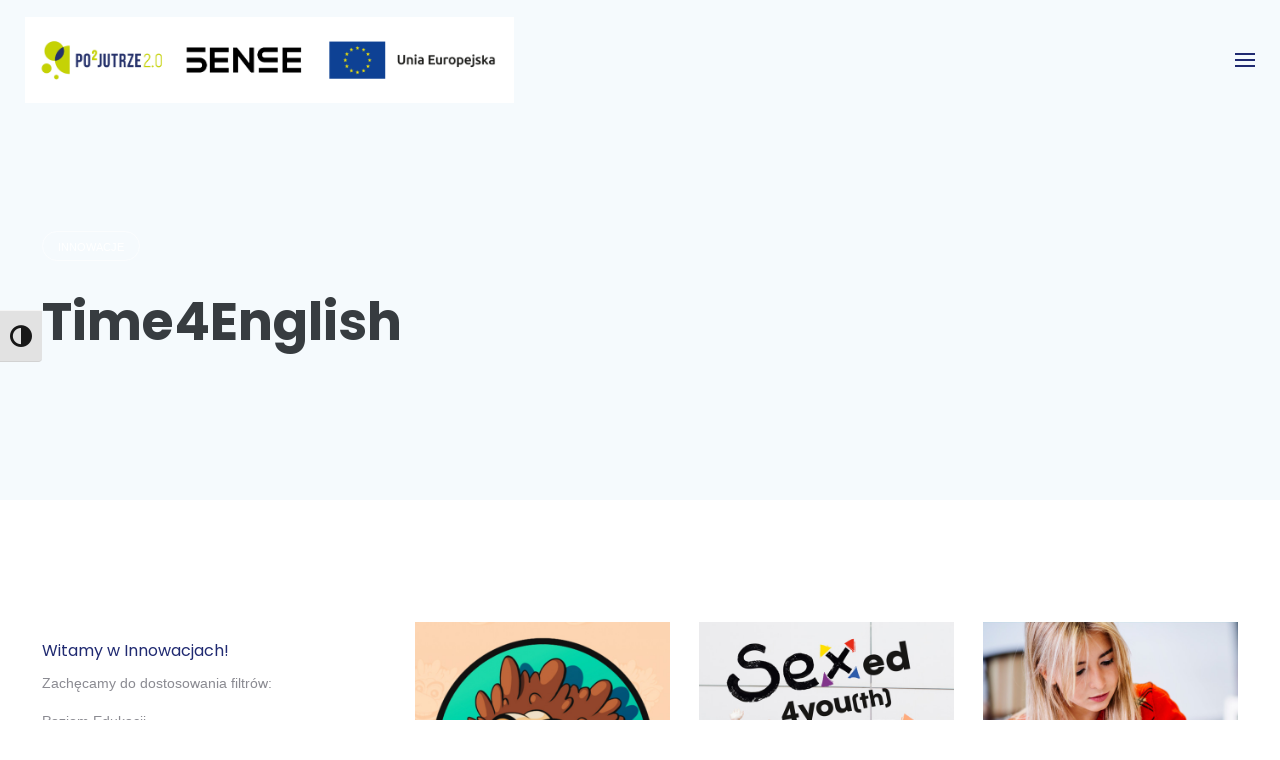

--- FILE ---
content_type: text/html; charset=UTF-8
request_url: https://popojutrze2.pl/obszar_tematyczny/inne/
body_size: 18350
content:
<!DOCTYPE html>
<html lang="pl-PL">
<head>
	<meta charset="UTF-8">
	<meta name="viewport" content="width=device-width, initial-scale=1.0, maximum-scale=1, user-scalable=no">
	<link rel="profile" href="https://gmpg.org/xfn/11">
	<link rel="pingback" href="https://popojutrze2.pl/xmlrpc.php">
	
	<!-- Google Tag Manager -->

<script>(function(w,d,s,l,i){w[l]=w[l]||[];w[l].push({'gtm.start':

new Date().getTime(),event:'gtm.js'});var f=d.getElementsByTagName(s)[0],

j=d.createElement(s),dl=l!='dataLayer'?'&l='+l:'';j.async=true;j.src=

'https://www.googletagmanager.com/gtm.js?id='+i+dl;f.parentNode.insertBefore(j,f);

})(window,document,'script','dataLayer','GTM-MQLJXWL');</script>

<!-- End Google Tag Manager --> 

	<meta name='robots' content='index, follow, max-image-preview:large, max-snippet:-1, max-video-preview:-1' />

	<!-- This site is optimized with the Yoast SEO plugin v19.2 - https://yoast.com/wordpress/plugins/seo/ -->
	<title>Archiwa inne - Po-po-jutrze 2.0: Centrum Inkubowania Innowacji Społecznych w obszarze kształcenia rozwijamy nowe pomysłów na rozwiązywanie problemów społecznych</title>
	<link rel="canonical" href="https://popojutrze2.pl/obszar_tematyczny/inne/" />
	<meta property="og:locale" content="pl_PL" />
	<meta property="og:type" content="article" />
	<meta property="og:title" content="Archiwa inne - Po-po-jutrze 2.0: Centrum Inkubowania Innowacji Społecznych w obszarze kształcenia rozwijamy nowe pomysłów na rozwiązywanie problemów społecznych" />
	<meta property="og:url" content="https://popojutrze2.pl/obszar_tematyczny/inne/" />
	<meta property="og:site_name" content="Po-po-jutrze 2.0: Centrum Inkubowania Innowacji Społecznych w obszarze kształcenia rozwijamy nowe pomysłów na rozwiązywanie problemów społecznych" />
	<meta name="twitter:card" content="summary_large_image" />
	<script type="application/ld+json" class="yoast-schema-graph">{"@context":"https://schema.org","@graph":[{"@type":"WebSite","@id":"https://popojutrze2.pl/#website","url":"https://popojutrze2.pl/","name":"Po-po-jutrze 2.0: Centrum Inkubowania Innowacji Społecznych w obszarze kształcenia rozwijamy nowe pomysłów na rozwiązywanie problemów społecznych","description":"Innowacje na wyciągnięcie ręki","potentialAction":[{"@type":"SearchAction","target":{"@type":"EntryPoint","urlTemplate":"https://popojutrze2.pl/?s={search_term_string}"},"query-input":"required name=search_term_string"}],"inLanguage":"pl-PL"},{"@type":"CollectionPage","@id":"https://popojutrze2.pl/obszar_tematyczny/inne/#webpage","url":"https://popojutrze2.pl/obszar_tematyczny/inne/","name":"Archiwa inne - Po-po-jutrze 2.0: Centrum Inkubowania Innowacji Społecznych w obszarze kształcenia rozwijamy nowe pomysłów na rozwiązywanie problemów społecznych","isPartOf":{"@id":"https://popojutrze2.pl/#website"},"breadcrumb":{"@id":"https://popojutrze2.pl/obszar_tematyczny/inne/#breadcrumb"},"inLanguage":"pl-PL","potentialAction":[{"@type":"ReadAction","target":["https://popojutrze2.pl/obszar_tematyczny/inne/"]}]},{"@type":"BreadcrumbList","@id":"https://popojutrze2.pl/obszar_tematyczny/inne/#breadcrumb","itemListElement":[{"@type":"ListItem","position":1,"name":"Strona główna","item":"https://popojutrze2.pl/"},{"@type":"ListItem","position":2,"name":"inne"}]}]}</script>
	<!-- / Yoast SEO plugin. -->


<link rel='dns-prefetch' href='//s.w.org' />
<link rel="alternate" type="application/rss+xml" title="Po-po-jutrze 2.0: Centrum Inkubowania Innowacji Społecznych w obszarze kształcenia rozwijamy nowe pomysłów na rozwiązywanie problemów społecznych &raquo; Kanał z wpisami" href="https://popojutrze2.pl/feed/" />
<link rel="alternate" type="application/rss+xml" title="Po-po-jutrze 2.0: Centrum Inkubowania Innowacji Społecznych w obszarze kształcenia rozwijamy nowe pomysłów na rozwiązywanie problemów społecznych &raquo; Kanał z komentarzami" href="https://popojutrze2.pl/comments/feed/" />
<link rel="alternate" type="application/rss+xml" title="Kanał Po-po-jutrze 2.0: Centrum Inkubowania Innowacji Społecznych w obszarze kształcenia rozwijamy nowe pomysłów na rozwiązywanie problemów społecznych &raquo; inne Obszar tematyczny" href="https://popojutrze2.pl/obszar_tematyczny/inne/feed/" />
		<script type="text/javascript">
			window._wpemojiSettings = {"baseUrl":"https:\/\/s.w.org\/images\/core\/emoji\/13.1.0\/72x72\/","ext":".png","svgUrl":"https:\/\/s.w.org\/images\/core\/emoji\/13.1.0\/svg\/","svgExt":".svg","source":{"concatemoji":"https:\/\/popojutrze2.pl\/wp-includes\/js\/wp-emoji-release.min.js?ver=5.8.12"}};
			!function(e,a,t){var n,r,o,i=a.createElement("canvas"),p=i.getContext&&i.getContext("2d");function s(e,t){var a=String.fromCharCode;p.clearRect(0,0,i.width,i.height),p.fillText(a.apply(this,e),0,0);e=i.toDataURL();return p.clearRect(0,0,i.width,i.height),p.fillText(a.apply(this,t),0,0),e===i.toDataURL()}function c(e){var t=a.createElement("script");t.src=e,t.defer=t.type="text/javascript",a.getElementsByTagName("head")[0].appendChild(t)}for(o=Array("flag","emoji"),t.supports={everything:!0,everythingExceptFlag:!0},r=0;r<o.length;r++)t.supports[o[r]]=function(e){if(!p||!p.fillText)return!1;switch(p.textBaseline="top",p.font="600 32px Arial",e){case"flag":return s([127987,65039,8205,9895,65039],[127987,65039,8203,9895,65039])?!1:!s([55356,56826,55356,56819],[55356,56826,8203,55356,56819])&&!s([55356,57332,56128,56423,56128,56418,56128,56421,56128,56430,56128,56423,56128,56447],[55356,57332,8203,56128,56423,8203,56128,56418,8203,56128,56421,8203,56128,56430,8203,56128,56423,8203,56128,56447]);case"emoji":return!s([10084,65039,8205,55357,56613],[10084,65039,8203,55357,56613])}return!1}(o[r]),t.supports.everything=t.supports.everything&&t.supports[o[r]],"flag"!==o[r]&&(t.supports.everythingExceptFlag=t.supports.everythingExceptFlag&&t.supports[o[r]]);t.supports.everythingExceptFlag=t.supports.everythingExceptFlag&&!t.supports.flag,t.DOMReady=!1,t.readyCallback=function(){t.DOMReady=!0},t.supports.everything||(n=function(){t.readyCallback()},a.addEventListener?(a.addEventListener("DOMContentLoaded",n,!1),e.addEventListener("load",n,!1)):(e.attachEvent("onload",n),a.attachEvent("onreadystatechange",function(){"complete"===a.readyState&&t.readyCallback()})),(n=t.source||{}).concatemoji?c(n.concatemoji):n.wpemoji&&n.twemoji&&(c(n.twemoji),c(n.wpemoji)))}(window,document,window._wpemojiSettings);
		</script>
		<style type="text/css">
img.wp-smiley,
img.emoji {
	display: inline !important;
	border: none !important;
	box-shadow: none !important;
	height: 1em !important;
	width: 1em !important;
	margin: 0 .07em !important;
	vertical-align: -0.1em !important;
	background: none !important;
	padding: 0 !important;
}
</style>
	<link rel='stylesheet' id='wp-block-library-css'  href='https://popojutrze2.pl/wp-includes/css/dist/block-library/style.min.css?ver=5.8.12' type='text/css' media='all' />
<style id='wp-block-library-theme-inline-css' type='text/css'>
#start-resizable-editor-section{display:none}.wp-block-audio figcaption{color:#555;font-size:13px;text-align:center}.is-dark-theme .wp-block-audio figcaption{color:hsla(0,0%,100%,.65)}.wp-block-code{font-family:Menlo,Consolas,monaco,monospace;color:#1e1e1e;padding:.8em 1em;border:1px solid #ddd;border-radius:4px}.wp-block-embed figcaption{color:#555;font-size:13px;text-align:center}.is-dark-theme .wp-block-embed figcaption{color:hsla(0,0%,100%,.65)}.blocks-gallery-caption{color:#555;font-size:13px;text-align:center}.is-dark-theme .blocks-gallery-caption{color:hsla(0,0%,100%,.65)}.wp-block-image figcaption{color:#555;font-size:13px;text-align:center}.is-dark-theme .wp-block-image figcaption{color:hsla(0,0%,100%,.65)}.wp-block-pullquote{border-top:4px solid;border-bottom:4px solid;margin-bottom:1.75em;color:currentColor}.wp-block-pullquote__citation,.wp-block-pullquote cite,.wp-block-pullquote footer{color:currentColor;text-transform:uppercase;font-size:.8125em;font-style:normal}.wp-block-quote{border-left:.25em solid;margin:0 0 1.75em;padding-left:1em}.wp-block-quote cite,.wp-block-quote footer{color:currentColor;font-size:.8125em;position:relative;font-style:normal}.wp-block-quote.has-text-align-right{border-left:none;border-right:.25em solid;padding-left:0;padding-right:1em}.wp-block-quote.has-text-align-center{border:none;padding-left:0}.wp-block-quote.is-large,.wp-block-quote.is-style-large{border:none}.wp-block-search .wp-block-search__label{font-weight:700}.wp-block-group.has-background{padding:1.25em 2.375em;margin-top:0;margin-bottom:0}.wp-block-separator{border:none;border-bottom:2px solid;margin-left:auto;margin-right:auto;opacity:.4}.wp-block-separator:not(.is-style-wide):not(.is-style-dots){width:100px}.wp-block-separator.has-background:not(.is-style-dots){border-bottom:none;height:1px}.wp-block-separator.has-background:not(.is-style-wide):not(.is-style-dots){height:2px}.wp-block-table thead{border-bottom:3px solid}.wp-block-table tfoot{border-top:3px solid}.wp-block-table td,.wp-block-table th{padding:.5em;border:1px solid;word-break:normal}.wp-block-table figcaption{color:#555;font-size:13px;text-align:center}.is-dark-theme .wp-block-table figcaption{color:hsla(0,0%,100%,.65)}.wp-block-video figcaption{color:#555;font-size:13px;text-align:center}.is-dark-theme .wp-block-video figcaption{color:hsla(0,0%,100%,.65)}.wp-block-template-part.has-background{padding:1.25em 2.375em;margin-top:0;margin-bottom:0}#end-resizable-editor-section{display:none}
</style>
<link rel='stylesheet' id='contact-form-7-css'  href='https://popojutrze2.pl/wp-content/plugins/contact-form-7/includes/css/styles.css?ver=5.5.6.1' type='text/css' media='all' />
<link rel='stylesheet' id='menu-image-css'  href='https://popojutrze2.pl/wp-content/plugins/menu-image/includes/css/menu-image.css?ver=3.0.8' type='text/css' media='all' />
<link rel='stylesheet' id='dashicons-css'  href='https://popojutrze2.pl/wp-includes/css/dashicons.min.css?ver=5.8.12' type='text/css' media='all' />
<link rel='stylesheet' id='ui-font-css'  href='https://popojutrze2.pl/wp-content/plugins/wp-accessibility/toolbar/fonts/css/a11y-toolbar.css?ver=1.7.0' type='text/css' media='all' />
<link rel='stylesheet' id='ui-a11y-css'  href='https://popojutrze2.pl/wp-content/plugins/wp-accessibility/toolbar/css/a11y.css?ver=1.7.0' type='text/css' media='all' />
<link rel='stylesheet' id='ui-fontsize.css-css'  href='https://popojutrze2.pl/wp-content/plugins/wp-accessibility/toolbar/css/a11y-fontsize.css?ver=1.7.0' type='text/css' media='all' />
<link rel='stylesheet' id='wpa-style-css'  href='https://popojutrze2.pl/wp-content/plugins/wp-accessibility/css/wpa-style.css?ver=1.7.0' type='text/css' media='all' />
<style id='wpa-style-inline-css' type='text/css'>
:root { --admin-bar-top : 7px; }
</style>
<link rel='stylesheet' id='norebro-style-css'  href='https://popojutrze2.pl/wp-content/themes/norebro/style.css?ver=1.2.0' type='text/css' media='all' />
<style id='norebro-style-inline-css' type='text/css'>
.subheader, .subheader .subheader-contacts .icon,.subheader a, .subheader .social-bar li a{background-color:#ffffff;}.subheader, .subheader .subheader-contacts .icon,.subheader a, .subheader .social-bar li a{color:#152066;}#masthead.site-header, #mega-menu-wrap ul li, #mega-menu-wrap > ul#primary-menu > li, #masthead .menu-other > li > a, #masthead.site-header .header-bottom .copyright {font-weight:600;color:#202a71;}#masthead.site-header{}#masthead.header-fixed #mega-menu-wrap > ul > li > a, #masthead.header-fixed .menu-other > li > a {font-weight:600;}#masthead.site-header.header-fixed{background-color:#ffffff;}#masthead.site-header{border:none;}#masthead.site-header.header-fixed{border:none;}.header-title .bg-image{background-color:#f5fafd;background-size:auto;}.header-title::after{background-color:transparent;}.header-title h1.page-title{color:#373c40;}.norebro-bar{background-color:#ffffff;color:#373c40;}.bar-hamburger{color:#373c40;}.norebro-bar .separator{background-color:#c8d200;}body .site-content{background-size:auto;background-position:center center;background-repeat: repeat;}.widget a:hover, p a, #comments p a, .page-content p a, .post .entry-content p a, #comments.comments-area a.comment-reply-link,#comments.comments-area a.comment-edit-link, .comments-area a:hover, .post .entry-content ul a, .post .entry-content ol a{color:#c8d200;}.page-preloader .loader .la-dark {color:#202a71;}footer.site-footer{background-color:#202a71;background-size:contain;background-position:center center;background-repeat: no-repeat;}.site-footer .widget,.site-footer .widget p,.site-footer .widget .subtitle,.site-footer .widget a,.site-footer .widget .widget-title, .site-footer .widget a:hover, .site-footer .widget h3 a, .site-footer .widget h4 a,.site-footer .widgets .socialbar a.social.outline span,.site-footer .widgets input,.site-footer input:not([type="submit"]):hover, .site-footer .widget_recent_comments .comment-author-link,.site-footer .widgets input:focus,.site-footer .widget_norebro_widget_subscribe button.btn,.site-footer .widgets select,.site-footer .widget_tag_cloud .tagcloud a,.site-footer .widget_tag_cloud .tagcloud a:hover{}.site-footer .widget_norebro_widget_subscribe button.btn, .site-footer .widget_norebro_widget_subscribe button.btn:hover,.site-footer input:not([type="submit"]), .site-footer input:not([type="submit"]):focus,.site-footer .widgets .socialbar a.social.outline,.site-footer .widgets select,.site-footer .widget_tag_cloud .tagcloud a,.site-footer .widget_tag_cloud .tagcloud a:hover{}.site-footer .widget_norebro_widget_subscribe button.btn:hover, .site-footer .widgets .socialbar a.social.outline:hover{}footer.site-footer .site-info,footer.site-footer .site-info a,footer.site-footer .site-info a:hover{background-color:#202a71;color:#a6aac6;}footer.site-footer .site-info a,footer.site-footer .site-info a:hover{color:#c8d200;}h1, h2, h3, h3.second-title, h4 ,h5, .counter-box .count, .counter-box .counter-box-count, h1 a, h2 a, h3 a, h4 a, h5 a{font-weight:400;color:#202a71;}.countdown-box .box-time .box-count, .chart-box-pie-content{font-weight:400;color:#202a71;}.portfolio-item h4, .portfolio-item h4.title, .portfolio-item h4 a, .portfolio-item.grid-4 h4.title, .portfolio-item-2 h4, .portfolio-item-2 h4.title, .portfolio-item-2 h4 a, .woocommerce ul.products li.product a{font-weight:400;color:#202a71;font-size:inherit;line-height:inherit;}.blog-item h3.title{font-weight:400;color:#202a71;line-height: initial;} .blog-item h3.title a{font-size: initial;}.portfolio-item-2 h4{font-weight:400;}p.subtitle, .subtitle-font, a.category{font-family:'Poppins', sans-serif;}span.category > a, div.category > a{font-family:'Poppins', sans-serif;}.portfolio-item .subtitle-font, .woocommerce ul.products li.product .subtitle-font.category, .woocommerce ul.products li.product .subtitle-font.category > a{font-family:'Poppins', sans-serif;font-size:inherit;line-height:inherit;}input.classic::-webkit-input-placeholder, .contact-form.classic input::-webkit-input-placeholder, .contact-form.classic textarea::-webkit-input-placeholder, input.classic::-moz-placeholder{font-family:'Poppins', sans-serif;}.contact-form.classic input::-moz-placeholder, .contact-form.classic textarea::-moz-placeholder{font-family:'Poppins', sans-serif;}input.classic:-ms-input-placeholder, .contact-form.classic input:-ms-input-placeholder, .contact-form.classic textarea:-ms-input-placeholder{font-family:'Poppins', sans-serif;}.accordion-box .title:hover .control,.accordion-box .item.active .control,.accordion-box.title-brand-color .title,.accordion-box.active-brand-color .item.active .control,.accordion-box.active-brand-color .title:hover .control,.slider .owl-dot.brand,.socialbar.brand a:hover,.socialbar.brand.outline a,.socialbar.brand.flat a,.socialbar.brand.inline a:hover,.video-module .btn-play.outline.btn-brand,.video-module.boxed:hover .btn-play.btn-brand,.widget_tag_cloud .tagcloud a:hover, .widget_product_tag_cloud .tagcloud a:hover,.widget_nav_menu .menu-item a:hover,.widget_pages .menu-item a:hover,.widget_nav_menu .current-menu-item a,.widget_pages .current-menu-item a,.widget-sidebar-menu-left .menu-item a:hover,.widget_rss ul a,.widget_norebro_widget_recent_posts ul.recent-posts-list h4 a:hover,.widget_norebro_widget_login a,.widget div.star-rating:before,.widget div.star-rating span:before, .widget span.star-rating:before,.widget span.star-rating span:before,a:hover,p a,.btn-brand:hover,.btn-outline.btn-brand,a.btn-outline.btn-brand,.btn-outline.btn-brand.disabled:hover,a.btn-outline.btn-brand.disabled:hover,.btn-link.btn-brand,a.btn-link.btn-brand,a.tag:hover,.tag-wrap a:hover,a[class^="tag-link-"]:hover,nav.pagination li a.page-numbers.active,.fullscreen-navigation .copyright .content > a,.fullscreen-navigation.simple ul.menu li:hover > a,.fullscreen-navigation.centered .fullscreen-menu-wrap ul.menu > li a:hover,.post-navigation .box-wrap > a:hover h4, .post-navigation .box-wrap > a:hover .icon,.bar .content a:hover,.bar .share .links a:hover,.portfolio-sorting li a:hover,.portfolio-item h4.title a:hover, .portfolio-item .widget h4 a:hover, .widget .portfolio-item h4 a:hover,.portfolio-item .category.outline,.portfolio-item.grid-2:hover h4.title, .portfolio-item.grid-2:hover .widget h4, .widget .portfolio-item.grid-2:hover h4,.portfolio-item.grid-2.hover-2 .overlay span,.portfolio-item.grid-5 .more span,.blog-grid .tags a:hover,.blog-grid:hover h3 a,.blog-grid.grid-4:hover .tags a,.post .entry-content a:not(.wp-block-button__link):not(.wp-block-file__button),.page-links a,.entry-footer .share .title:hover,.toggle-post:hover .arrow,.toggle-post:hover .content h3,.post .comments-link a:hover,.comments-area .comment-body .comment-meta .reply a,.comments-area .comment-body .comment-meta a.comment-edit-link,.comments-area .reply a,.comments-area .reply-cancle a,.comments-area a.comment-edit-link,input.brand-color,input[type="submit"].brand-color,button.brand-color,a.brand-color,div.brand-color,span.brand-color,input.brand-color-hover:hover,input[type="submit"].brand-color-hover:hover,button.brand-color-hover:hover,a.brand-color-hover:hover,div.brand-color-hover:hover,span.brand-color-hover:hover,.brand-color,.brand-color-after:after,.brand-color-before:before,.brand-color-hover:hover,.brand-color-hover-after:after,.brand-color-hover-before:before,.woocommerce .product div.summary .woo-review-link:hover,.woocommerce .product .product_meta a,ul.woo-products li.product:hover h3 a,.woocommerce form.login a,.woocommerce #payment li.wc_payment_method a.about_paypal,.woocommerce .woo-my-nav li.is-active a,.woocommerce .woo-my-content p a:hover, .has-brand-color-color, .is-style-outline .has-brand-color-color {color:#c8d200;}.video-module.btn-brand-color-hover:hover .btn-play .icon,.brand-color-i,.brand-color-after-i:after,.brand-color-before-i:before,.brand-color-hover-i:hover,.brand-color-hover-i-after:after,.brand-color-hover-i-before:before{color:#c8d200 !important;}.accordion-box.outline.title-brand-border-color .title,.contact-form.without-label-offset .focus.active,.contact-form.flat input:not([type="submit"]):focus, .contact-form.flat select:focus, .contact-form.flat textarea:focus,.socialbar.brand a,.video-module .btn-play.btn-brand,.widget_tag_cloud .tagcloud a:hover, .widget_product_tag_cloud .tagcloud a:hover,.widget_calendar tbody tr td#today,.btn-brand,.btn-outline.btn-brand,a.btn-outline.btn-brand,.btn-outline.btn-brand:hover,a.btn-outline.btn-brand:hover,.btn-outline.btn-brand.disabled:hover,a.btn-outline.btn-brand.disabled:hover,input:not([type="submit"]):focus,textarea:focus,select:focus,a.tag:hover,.tag-wrap a:hover,a[class^="tag-link-"]:hover,.portfolio-gallery .gallery-content .tag,.header-search form input:focus,.fullscreen-navigation.simple ul.menu li:hover > a:after, .fullscreen-navigation.simple ul.menu li:hover > a:before,.portfolio-item .category.outline,.portfolio-page.fullscreen .content .tag,.portfolio-page.portfolio-header-title.invert .tag,.entry-footer .share .title:hover,input.brand-border-color,input[type="submit"].brand-border-color,button.brand-border-color,a.brand-border-color,div.brand-border-color,span.brand-border-color,input.brand-border-color-hover:hover,input[type="submit"].brand-border-color-hover:hover,button.brand-border-color-hover:hover,a.brand-border-color-hover:hover,div.brand-border-color-hover:hover,span.brand-border-color-hover:hover,.brand-border-color,.brand-border-color-after:after,.brand-border-color-before:before,.brand-border-color-hover:hover,.brand-border-color-hover-after:after,.brand-border-color-hover-before:before, .has-brand-color-background-color, .is-style-outline .has-brand-color-color {border-color:#c8d200;}.brand-border-color-i,.brand-border-color-after-i:after,.brand-border-color-before-i:before,.brand-border-color-hover-i:hover,.brand-border-color-hover-i-after:after,.brand-border-color-hover-i-before:before{border-color:#c8d200 !important;}.divider,h1.with-divider:after, h2.with-divider:after, h3.with-divider:after, h4.with-divider:after, h5.with-divider:after, h6.with-divider:after,.accordion-box.title-brand-bg-color .title,.list-box li:after, .widget_recent_comments li:after, .widget_recent_entries li:after, .widget_meta li:after, .widget_archive li:after, .widget_nav_menu li:after,.widget_pages li:after, .widget_categories li:after, .widget_rss li:after, .widget_product_categories li:after,.list-box.icon-fill li .icon, .icon-fill.widget_recent_comments li .icon, .icon-fill.widget_recent_entries li .icon, .icon-fill.widget_meta li .icon, .icon-fill.widget_archive li .icon, .icon-fill.widget_nav_menu li .icon,.icon-fill.widget_pages li .icon, .icon-fill.widget_categories li .icon, .icon-fill.widget_rss li .icon, .icon-fill.widget_product_categories li .icon,.socialbar.brand a,.socialbar.brand.outline a:hover,.socialbar.brand.flat a:hover,.video-module .btn-play.btn-brand,.video-module.boxed:hover .btn-play.outline.btn-brand,.widget_calendar caption,.widget_price_filter .ui-slider-range,.widget_price_filter .ui-slider-handle:after,a.hover-underline.underline-brand:before,.btn-brand,button[disabled].btn-brand:hover,input[type="submit"][disabled].btn-brand:hover,.btn-outline.btn-brand:hover,a.btn-outline.btn-brand:hover,.radio input:checked + .input:after,.radio:hover input:checked + .input:after,.portfolio-gallery .gallery-content .tag,nav.pagination li a.hover-underline:before,.portfolio-sorting li a:hover .name:before,.portfolio-item .category,.portfolio-page.fullscreen .content .tag,.portfolio-page.portfolio-header-title.invert .tag,input.brand-bg-color,input[type="submit"].brand-bg-color,button.brand-bg-color,a.brand-bg-color,div.brand-bg-color,span.brand-bg-color,input.brand-bg-color-hover:hover,input[type="submit"].brand-bg-color-hover:hover,button.brand-bg-color-hover:hover,a.brand-bg-color-hover:hover,div.brand-bg-color-hover:hover,span.brand-bg-color-hover:hover,.brand-bg-color,.brand-bg-color-after:after,.brand-bg-color-before:before,.brand-bg-color-hover:hover,.brand-bg-color-hover-after:after,.brand-bg-color-hover-before:before,.woocommerce .product .product_meta > span:after,.select2-dropdown .select2-results__option[aria-selected="true"],.woocommerce .woo-my-content mark, .has-brand-color-background-color {background-color:#c8d200;}.brand-bg-color-i,.brand-bg-color-after-i:after,.brand-bg-color-before-i:before,.brand-bg-color-hover-i:hover,.brand-bg-color-hover-i-after:after,.brand-bg-color-hover-i-before:before{background-color:#c8d200 !important;}#masthead #site-navigation.main-nav #mega-menu-wrap #primary-menu .mega-menu-item a.menu-link:hover{color:#c7d100 !important;}#masthead #site-navigation.main-nav #mega-menu-wrap #primary-menu .mega-menu-item.current-menu-item > a.menu-link span:before, #masthead #site-navigation.main-nav #mega-menu-wrap #primary-menu .mega-menu-item.current-menu-ancestor > a.menu-link span:before, #masthead #site-navigation.main-nav #mega-menu-wrap #primary-menu .mega-menu-item a.menu-link:hover span:before, #masthead #site-navigation.main-nav #mega-menu-wrap #primary-menu .mega-menu-item a.menu-link.open span:before {display: none !important;}.containerok {margin-top: -25px;}@media screen and (max-width: 768px) {.containerok {margin-top: 1px;}}.containerok2 {position: fixed;z-index: 1;margin-left: 30px;display: block;}@media screen and (max-width: 768px) {.containerok2 {margin-top: 1px;}}.btn-squared {left: 0 !important;top: 0 !important;bottom: 0 !important;right: 0 !important;}.banner-box.inner .overlay{box-shadow:none;}.banner-box.inner .content{display:none;}@media screen and (min-width: 1025px){header#masthead.site-header,#masthead.site-header .header-wrap, .header-cap{height:120px;max-height:120px;line-height:120px;}header#masthead.site-header.header-fixed,#masthead.site-header.header-fixed .header-wrap{height:120px;max-height:120px;line-height:120px;}.header-title{height:400pxpx;min-height:400pxpx;}}@media screen and (max-width: 767px){#masthead #site-navigation.main-nav, #masthead #site-navigation.main-nav ul li, #masthead #sitenavigation.main-nav, #masthead #site-navigation.main-nav #mega-menu-wrap #primary-menu .mega-menu-item.current-menu-item > a.menu-link, #masthead #site-navigation.main-nav #mega-menu-wrap #primary-menu .mega-menu-item.current-menu-ancestor > a.menu-link, #masthead #site-navigation.main-nav #mega-menu-wrap #primary-menu .mega-menu-item a.menu-link:hover, #masthead #site-navigation.main-nav #mega-menu-wrap #primary-menu .mega-menu-item a.menu-link.open {color:#202a71;}#masthead #site-navigation.main-nav, #masthead #site-navigation.main-nav #mega-menu-wrap #primary-menu .mega-menu-item .sub-nav ul.sub-menu, #masthead #site-navigation.main-nav #mega-menu-wrap #primary-menu .mega-menu-item .sub-nav ul.sub-sub-menu{background-color:rgba(255,255,255,0.96);}#masthead.site-header, #masthead .menu-other > li > a{color:#202a71;}}
</style>
<link rel='stylesheet' id='norebro-grid-css'  href='https://popojutrze2.pl/wp-content/themes/norebro/assets/css/grid.min.css?ver=5.8.12' type='text/css' media='all' />
<link rel='stylesheet' id='js_composer_front-css'  href='https://popojutrze2.pl/wp-content/plugins/js_composer/assets/css/js_composer.min.css?ver=6.2.0' type='text/css' media='all' />
<link rel='stylesheet' id='wpc-filter-everything-css'  href='https://popojutrze2.pl/wp-content/plugins/filter-everything/assets/css/filter-everything.min.css?ver=1.7.10' type='text/css' media='all' />
<link rel='stylesheet' id='wpc-filter-everything-custom-css'  href='https://popojutrze2.pl/wp-content/uploads/cache/filter-everything/0a7508addec2a38dee833133fcbc2398.css?ver=5.8.12' type='text/css' media='all' />
<script type='text/javascript' src='https://popojutrze2.pl/wp-includes/js/jquery/jquery.min.js?ver=3.6.0' id='jquery-core-js'></script>
<script type='text/javascript' src='https://popojutrze2.pl/wp-includes/js/jquery/jquery-migrate.min.js?ver=3.3.2' id='jquery-migrate-js'></script>
<link rel="https://api.w.org/" href="https://popojutrze2.pl/wp-json/" /><link rel="alternate" type="application/json" href="https://popojutrze2.pl/wp-json/wp/v2/obszar_tematyczny/54" /><link rel="EditURI" type="application/rsd+xml" title="RSD" href="https://popojutrze2.pl/xmlrpc.php?rsd" />
<link rel="wlwmanifest" type="application/wlwmanifest+xml" href="https://popojutrze2.pl/wp-includes/wlwmanifest.xml" /> 
<meta name="generator" content="WordPress 5.8.12" />
<style type="text/css" id="filter-everything-inline-css">.wpc-orderby-select{width:100%}.wpc-filters-open-button-container{display:none}.wpc-debug-message{padding:16px;font-size:14px;border:1px dashed #ccc;margin-bottom:20px}.wpc-debug-title{visibility:hidden}.wpc-button-inner,.wpc-chip-content{display:flex;align-items:center}.wpc-icon-html-wrapper{position:relative;margin-right:10px;top:2px}.wpc-icon-html-wrapper span{display:block;height:1px;width:18px;border-radius:3px;background:#2c2d33;margin-bottom:4px;position:relative}span.wpc-icon-line-1:after,span.wpc-icon-line-2:after,span.wpc-icon-line-3:after{content:"";display:block;width:3px;height:3px;border:1px solid #2c2d33;background-color:#fff;position:absolute;top:-2px;box-sizing:content-box}span.wpc-icon-line-3:after{border-radius:50%;left:2px}span.wpc-icon-line-1:after{border-radius:50%;left:5px}span.wpc-icon-line-2:after{border-radius:50%;left:12px}body .wpc-filters-open-button-container a.wpc-filters-open-widget,body .wpc-filters-open-button-container a.wpc-open-close-filters-button{display:inline-block;text-align:left;border:1px solid #2c2d33;border-radius:2px;line-height:1.5;padding:7px 12px;background-color:transparent;color:#2c2d33;box-sizing:border-box;text-decoration:none!important;font-weight:400;transition:none;position:relative}@media screen and (max-width:768px){.wpc_show_bottom_widget .wpc-filters-open-button-container,.wpc_show_open_close_button .wpc-filters-open-button-container{display:block}.wpc_show_bottom_widget .wpc-filters-open-button-container{margin-top:1em;margin-bottom:1em}}</style>
<meta name="generator" content="Powered by WPBakery Page Builder - drag and drop page builder for WordPress."/>
<link rel="icon" href="https://popojutrze2.pl/wp-content/uploads/2020/07/cropped-favicon-popo-32x32.png" sizes="32x32" />
<link rel="icon" href="https://popojutrze2.pl/wp-content/uploads/2020/07/cropped-favicon-popo-192x192.png" sizes="192x192" />
<link rel="apple-touch-icon" href="https://popojutrze2.pl/wp-content/uploads/2020/07/cropped-favicon-popo-180x180.png" />
<meta name="msapplication-TileImage" content="https://popojutrze2.pl/wp-content/uploads/2020/07/cropped-favicon-popo-270x270.png" />
<noscript><style> .wpb_animate_when_almost_visible { opacity: 1; }</style></noscript>
</head>

<body data-rsssl=1 class="archive tax-obszar_tematyczny term-inne term-54 wp-embed-responsive hfeed norebro-theme-1-0-0 wpb-js-composer js-comp-ver-6.2.0 vc_responsive">

<!-- Google Tag Manager (noscript) -->

<noscript><iframe src=https://www.googletagmanager.com/ns.html?id=GTM-MQLJXWL

height="0" width="0" style="display:none;visibility:hidden"></iframe></noscript>

<!-- End Google Tag Manager (noscript) -->


	<div class="preloader page-preloader mobile-preloader" id="page-preloader">
		<div class="la-ball-scale-ripple la-dark">
						<div></div>
					</div></div>


	
<a class="scroll-top" id="page-scroll-top">
	<img src="https://popojutrze2.pl/wp-content/themes/norebro/assets/images/scroll-top.svg" alt="Scroll to top">
</a>


	

	<div id="page" class="site">
		<a class="skip-link screen-reader-text" href="#main">Przejdź do treści</a>
	
			
		

		
<header id="masthead" class="site-header light-text header-1 without-mobile-search"
 data-header-fixed="true" data-fixed-initial-offset="150">
	<div class="header-wrap page-container">
		
<div class="site-branding">
		<p class="site-title">
		<a href="https://popojutrze2.pl/" rel="home">

			<span class="logo with-mobile">
									<img src="https://popojutrze2.pl/wp-content/uploads/2023/03/logo-na-glowna-POPO2-_2_.webp"  srcset="https://popojutrze2.pl/wp-content/uploads/2023/03/logo-na-glowna-POPO2-_2_.webp 2x" alt="Po-po-jutrze 2.0: Centrum Inkubowania Innowacji Społecznych w obszarze kształcenia rozwijamy nowe pomysłów na rozwiązywanie problemów społecznych">
							</span>

			<span class="fixed-logo">
									<img src="https://popojutrze2.pl/wp-content/uploads/2023/03/logo-na-glowna-POPO2-_2_.webp"  srcset="https://popojutrze2.pl/wp-content/uploads/2023/03/logo-na-glowna-POPO2-_2_.webp 2x" alt="Po-po-jutrze 2.0: Centrum Inkubowania Innowacji Społecznych w obszarze kształcenia rozwijamy nowe pomysłów na rozwiązywanie problemów społecznych">
							</span>

						<span class="mobile-logo">
				<img src="https://popojutrze2.pl/wp-content/uploads/2023/03/logo-na-glowna-POPO2-_2_.webp" class="" alt="Po-po-jutrze 2.0: Centrum Inkubowania Innowacji Społecznych w obszarze kształcenia rozwijamy nowe pomysłów na rozwiązywanie problemów społecznych">
			</span>
			
						<span class="fixed-mobile-logo">
				<img src="https://popojutrze2.pl/wp-content/uploads/2023/03/logo-na-glowna-POPO2-_2_.webp" class="" alt="Po-po-jutrze 2.0: Centrum Inkubowania Innowacji Społecznych w obszarze kształcenia rozwijamy nowe pomysłów na rozwiązywanie problemów społecznych">
			</span>
			
			<span class="for-onepage">
				<span class="dark hidden">
											<img src="https://popojutrze2.pl/wp-content/uploads/2023/03/logo-na-glowna-POPO2-_2_.webp"  srcset="https://popojutrze2.pl/wp-content/uploads/2023/03/logo-na-glowna-POPO2-_2_.webp 2x" alt="Po-po-jutrze 2.0: Centrum Inkubowania Innowacji Społecznych w obszarze kształcenia rozwijamy nowe pomysłów na rozwiązywanie problemów społecznych">
									</span>
				<span class="light hidden">
											<img src="https://popojutrze2.pl/wp-content/uploads/2023/03/logo-na-glowna-POPO2-_2_.webp"  srcset="https://popojutrze2.pl/wp-content/uploads/2023/03/logo-na-glowna-POPO2-_2_.webp 2x" alt="Po-po-jutrze 2.0: Centrum Inkubowania Innowacji Społecznych w obszarze kształcenia rozwijamy nowe pomysłów na rozwiązywanie problemów społecznych">
									</span>
			</span>
		</a>
	</p>
</div><!-- .site-branding -->
		<div class="right">
			
<nav id="site-navigation" class="main-nav">
	<div class="close">
		<i class="icon ion-android-close"></i>
	</div>
	<div id="mega-menu-wrap">
        <ul id="primary-menu" class="menu"><li id="nav-menu-item-5657594-6973ea5686a82" class="mega-menu-item nav-item menu-item-depth-0 has-submenu "><a href="https://popojutrze2.pl/onas/" class="menu-link main-menu-link item-title"><span>O&nbsp;nas</span></a>
<div class="sub-nav"><ul class="menu-depth-1 sub-menu sub-nav-group" >
	<li id="nav-menu-item-5657703-6973ea5687402" class="mega-menu-item sub-nav-item menu-item-depth-1 "><a href="https://popojutrze2.pl/zespoly/" class="menu-link sub-menu-link"><span>Innowatorzy</span></a></li>
	<li id="nav-menu-item-5658008-6973ea5687d28" class="mega-menu-item sub-nav-item menu-item-depth-1 "><a href="https://popojutrze2.pl/eksperci/" class="menu-link sub-menu-link"><span>Eksperci</span></a></li>
	<li id="nav-menu-item-5657405-6973ea56885fb" class="mega-menu-item sub-nav-item menu-item-depth-1 "><a href="https://popojutrze2.pl/tutorzy/" class="menu-link sub-menu-link"><span>Tutorzy</span></a></li>
	<li id="nav-menu-item-5657955-6973ea5688ebf" class="mega-menu-item sub-nav-item menu-item-depth-1 "><a href="https://popojutrze2.pl/doradcy/" class="menu-link sub-menu-link"><span>Doradcy</span></a></li>
	<li id="nav-menu-item-5657374-6973ea568973f" class="mega-menu-item sub-nav-item menu-item-depth-1 "><a href="https://popojutrze2.pl/kow/" class="menu-link sub-menu-link"><span>Komisja Oceny Wniosków</span></a></li>
</ul></div>
</li>
<li id="nav-menu-item-5660370-6973ea568a0f7" class="mega-menu-item nav-item menu-item-depth-0 "><a href="https://popojutrze2.pl/innowacje2/?kat=innowacje" class="menu-link main-menu-link item-title"><span>Innowacje</span></a></li>
<li id="nav-menu-item-5661441-6973ea568aab3" class="mega-menu-item nav-item menu-item-depth-0 has-submenu "><a href="https://popojutrze2.pl/edupopo/" class="menu-link main-menu-link item-title"><span>Wydarzenia</span></a>
<div class="sub-nav"><ul class="menu-depth-1 sub-menu sub-nav-group" >
	<li id="nav-menu-item-5661593-6973ea568b370" class="mega-menu-item sub-nav-item menu-item-depth-1 "><a href="https://popojutrze2.pl/edupopo/" class="menu-link sub-menu-link"><span>#EDUpopo czyli EDUkacyjne POPOłudnia z&nbsp;innowacjami</span></a></li>
	<li id="nav-menu-item-5661590-6973ea568bc52" class="mega-menu-item sub-nav-item menu-item-depth-1 "><a href="https://popojutrze2.pl/konferencja-innowacje-w-pracy-pedagoga-z-uczniami-z-spe/" class="menu-link sub-menu-link"><span>Konferencja: Innowacje w&nbsp;pracy z&nbsp;uczniami z&nbsp;SPE</span></a></li>
</ul></div>
</li>
<li id="nav-menu-item-5657888-6973ea568c629" class="mega-menu-item nav-item menu-item-depth-0 "><a href="https://popojutrze2.pl/blog/" class="menu-link main-menu-link item-title"><span>Blog</span></a></li>
<li id="nav-menu-item-5657595-6973ea568cfd8" class="mega-menu-item nav-item menu-item-depth-0 has-submenu "><a href="https://popojutrze2.pl/nabory/" class="menu-link main-menu-link item-title"><span>Nabory</span></a>
<div class="sub-nav"><ul class="menu-depth-1 sub-menu sub-nav-group" >
	<li id="nav-menu-item-5656704-6973ea568d88c" class="mega-menu-item sub-nav-item menu-item-depth-1 "><a href="https://popojutrze2.pl/news/" class="menu-link sub-menu-link"><span>News</span></a></li>
	<li id="nav-menu-item-5657046-6973ea568e136" class="mega-menu-item sub-nav-item menu-item-depth-1 "><a href="https://popojutrze2.pl/nabor1/" class="menu-link sub-menu-link"><span>Nabór I</span></a></li>
	<li id="nav-menu-item-5657304-6973ea568e9bf" class="mega-menu-item sub-nav-item menu-item-depth-1 "><a href="https://popojutrze2.pl/nabor2/" class="menu-link sub-menu-link"><span>Nabór II</span></a></li>
	<li id="nav-menu-item-5658051-6973ea568f260" class="mega-menu-item sub-nav-item menu-item-depth-1 "><a href="https://popojutrze2.pl/nabor-iii/" class="menu-link sub-menu-link"><span>Nabór III</span></a></li>
	<li id="nav-menu-item-5658774-6973ea568fb02" class="mega-menu-item sub-nav-item menu-item-depth-1 "><a href="https://popojutrze2.pl/nabor-iv/" class="menu-link sub-menu-link"><span>Nabór IV</span></a></li>
	<li id="nav-menu-item-5657108-6973ea56903b9" class="mega-menu-item sub-nav-item menu-item-depth-1 "><a href="https://popojutrze2.pl/faq/" class="menu-link sub-menu-link"><span>FAQ</span></a></li>
</ul></div>
</li>
<li id="nav-menu-item-5656359-6973ea5690d76" class="mega-menu-item nav-item menu-item-depth-0 "><a href="https://popojutrze2.pl/kontakt/" class="menu-link main-menu-link item-title"><span>Kontakt</span></a></li>
</ul>	</div>

	<ul class="phone-menu-middle font-titles">
					</ul>

	<ul class="phone-menu-bottom">

		<!-- Languages -->
		

				<li class="socialbar small outline">
							<a href="https://www.facebook.com/senseconsultingpl" class="facebook"><span class="icon fa fa-facebook"></span></a>							<a href="https://pl.linkedin.com/company/senseconsulting-pl" class="linkedin"><span class="icon fa fa-linkedin"></span></a>							<a href="https://www.youtube.com/channel/UCcT_Pa1Y2XAayFWmjyLUFDg/featured" class="youtube"><span class="icon fa fa-youtube"></span></a>							<a href="https://www.instagram.com/senseconsulting_" class="instagram"><span class="icon fa fa-instagram"></span></a>					</li>
		
	</ul>
</nav>			

<ul class="menu-other">

			
	
		<li class="social inside">
								<a href="https://www.facebook.com/senseconsultingpl" class="facebook"><span class="icon fa fa-facebook"></span></a>								<a href="https://pl.linkedin.com/company/senseconsulting-pl" class="linkedin"><span class="icon fa fa-linkedin"></span></a>								<a href="https://www.youtube.com/channel/UCcT_Pa1Y2XAayFWmjyLUFDg/featured" class="youtube"><span class="icon fa fa-youtube"></span></a>								<a href="https://www.instagram.com/senseconsulting_" class="instagram"><span class="icon fa fa-instagram"></span></a>			</li>
	
	</ul>



<!-- Mobile menu -->
<div class="hamburger-menu" id="hamburger-menu">
	<a class="hamburger" aria-controls="site-navigation" aria-expanded="false"></a>
</div>
			
<!-- Fullscreen -->
			<div class="close-menu"></div>
		</div>
	</div><!-- .header-wrap -->
</header><!-- #masthead -->


<div class="fullscreen-navigation" id="fullscreen-mega-menu">
	<div class="site-branding">
		<p class="site-title">
			<a href="https://popojutrze2.pl/" rel="home">
												<span class="first-logo">
						<img src="https://popojutrze2.pl/wp-content/uploads/2020/07/POPO-logo-A-kolor-1.png"
							 srcset="https://popojutrze2.pl/wp-content/uploads/2020/07/POPO-logo-A-kolor-1.png 2x"							alt="Po-po-jutrze 2.0: Centrum Inkubowania Innowacji Społecznych w obszarze kształcenia rozwijamy nowe pomysłów na rozwiązywanie problemów społecznych">
					</span>
										</a>
		</p>
	</div>
	<div class="fullscreen-menu-wrap font-titles">
		<div id="fullscreen-mega-menu-wrap">
            <ul id="secondary-menu" class="menu"><li id="nav-menu-item-5657594-6973ea569d18d" class="mega-menu-item nav-item menu-item-depth-0 has-submenu "><a href="https://popojutrze2.pl/onas/" class="menu-link main-menu-link item-title"><span>O&nbsp;nas</span></a>
<div class="sub-nav"><ul class="menu-depth-1 sub-menu sub-nav-group" >
	<li id="nav-menu-item-5657703-6973ea569da54" class="mega-menu-item sub-nav-item menu-item-depth-1 "><a href="https://popojutrze2.pl/zespoly/" class="menu-link sub-menu-link"><span>Innowatorzy</span></a></li>
	<li id="nav-menu-item-5658008-6973ea569e31a" class="mega-menu-item sub-nav-item menu-item-depth-1 "><a href="https://popojutrze2.pl/eksperci/" class="menu-link sub-menu-link"><span>Eksperci</span></a></li>
	<li id="nav-menu-item-5657405-6973ea569ebb5" class="mega-menu-item sub-nav-item menu-item-depth-1 "><a href="https://popojutrze2.pl/tutorzy/" class="menu-link sub-menu-link"><span>Tutorzy</span></a></li>
	<li id="nav-menu-item-5657955-6973ea569f43e" class="mega-menu-item sub-nav-item menu-item-depth-1 "><a href="https://popojutrze2.pl/doradcy/" class="menu-link sub-menu-link"><span>Doradcy</span></a></li>
	<li id="nav-menu-item-5657374-6973ea569fccc" class="mega-menu-item sub-nav-item menu-item-depth-1 "><a href="https://popojutrze2.pl/kow/" class="menu-link sub-menu-link"><span>Komisja Oceny Wniosków</span></a></li>
</ul></div>
</li>
<li id="nav-menu-item-5660370-6973ea56a06be" class="mega-menu-item nav-item menu-item-depth-0 "><a href="https://popojutrze2.pl/innowacje2/?kat=innowacje" class="menu-link main-menu-link item-title"><span>Innowacje</span></a></li>
<li id="nav-menu-item-5661441-6973ea56a1078" class="mega-menu-item nav-item menu-item-depth-0 has-submenu "><a href="https://popojutrze2.pl/edupopo/" class="menu-link main-menu-link item-title"><span>Wydarzenia</span></a>
<div class="sub-nav"><ul class="menu-depth-1 sub-menu sub-nav-group" >
	<li id="nav-menu-item-5661593-6973ea56a195a" class="mega-menu-item sub-nav-item menu-item-depth-1 "><a href="https://popojutrze2.pl/edupopo/" class="menu-link sub-menu-link"><span>#EDUpopo czyli EDUkacyjne POPOłudnia z&nbsp;innowacjami</span></a></li>
	<li id="nav-menu-item-5661590-6973ea56a221b" class="mega-menu-item sub-nav-item menu-item-depth-1 "><a href="https://popojutrze2.pl/konferencja-innowacje-w-pracy-pedagoga-z-uczniami-z-spe/" class="menu-link sub-menu-link"><span>Konferencja: Innowacje w&nbsp;pracy z&nbsp;uczniami z&nbsp;SPE</span></a></li>
</ul></div>
</li>
<li id="nav-menu-item-5657888-6973ea56a2bf5" class="mega-menu-item nav-item menu-item-depth-0 "><a href="https://popojutrze2.pl/blog/" class="menu-link main-menu-link item-title"><span>Blog</span></a></li>
<li id="nav-menu-item-5657595-6973ea56a359f" class="mega-menu-item nav-item menu-item-depth-0 has-submenu "><a href="https://popojutrze2.pl/nabory/" class="menu-link main-menu-link item-title"><span>Nabory</span></a>
<div class="sub-nav"><ul class="menu-depth-1 sub-menu sub-nav-group" >
	<li id="nav-menu-item-5656704-6973ea56a3e34" class="mega-menu-item sub-nav-item menu-item-depth-1 "><a href="https://popojutrze2.pl/news/" class="menu-link sub-menu-link"><span>News</span></a></li>
	<li id="nav-menu-item-5657046-6973ea56a46c3" class="mega-menu-item sub-nav-item menu-item-depth-1 "><a href="https://popojutrze2.pl/nabor1/" class="menu-link sub-menu-link"><span>Nabór I</span></a></li>
	<li id="nav-menu-item-5657304-6973ea56a4f51" class="mega-menu-item sub-nav-item menu-item-depth-1 "><a href="https://popojutrze2.pl/nabor2/" class="menu-link sub-menu-link"><span>Nabór II</span></a></li>
	<li id="nav-menu-item-5658051-6973ea56a583c" class="mega-menu-item sub-nav-item menu-item-depth-1 "><a href="https://popojutrze2.pl/nabor-iii/" class="menu-link sub-menu-link"><span>Nabór III</span></a></li>
	<li id="nav-menu-item-5658774-6973ea56a60de" class="mega-menu-item sub-nav-item menu-item-depth-1 "><a href="https://popojutrze2.pl/nabor-iv/" class="menu-link sub-menu-link"><span>Nabór IV</span></a></li>
	<li id="nav-menu-item-5657108-6973ea56a6966" class="mega-menu-item sub-nav-item menu-item-depth-1 "><a href="https://popojutrze2.pl/faq/" class="menu-link sub-menu-link"><span>FAQ</span></a></li>
</ul></div>
</li>
<li id="nav-menu-item-5656359-6973ea56a7313" class="mega-menu-item nav-item menu-item-depth-0 "><a href="https://popojutrze2.pl/kontakt/" class="menu-link main-menu-link item-title"><span>Kontakt</span></a></li>
</ul>		</div>
	</div>

	
	<div class="copyright">
		<span class="content">
						<br>
					</span>

				<div class="socialbar small outline">
							<a href="https://www.facebook.com/senseconsultingpl" class="facebook"><span class="icon fa fa-facebook"></span></a>							<a href="https://pl.linkedin.com/company/senseconsulting-pl" class="linkedin"><span class="icon fa fa-linkedin"></span></a>							<a href="https://www.youtube.com/channel/UCcT_Pa1Y2XAayFWmjyLUFDg/featured" class="youtube"><span class="icon fa fa-youtube"></span></a>							<a href="https://www.instagram.com/senseconsulting_" class="instagram"><span class="icon fa fa-instagram"></span></a>					</div>
			</div>
	<div class="close" id="fullscreen-menu-close">
		<span class="ion-ios-close-empty"></span>
	</div>
</div>

		
		
		<div id="content" class="site-content">

			



<div class="header-title without-cap text-left">


	<div class="bg-image"></div>
	<div class="title-wrap">
		<div class="content">
		
			<div class="page-container">
				<div class="wrap-container">
					<div class="tags"><a class="tag"  href="https://popojutrze2.pl/category/innowacje/" rel="category tag"> INNOWACJE</a></div>
					<h1 class="page-title">Time4English</h1>
									</div>
			</div>

		</div>
	</div>
</div> <!-- .header-title -->



<div class="page-container bottom-offset without-breadcrumbs">
	<div id="primary" class="content-area">

				<div class="page-sidebar sidebar-left sidebar-boxed_offset">
			<aside id="secondary" class="widget-area">
				<section id="text-7" class="widget widget_text"><h3 class="title widget-title">Witamy w&nbsp;Innowacjach!</h3>			<div class="textwidget"><p>Zachęcamy do&nbsp;dostosowania filtrów:</p>
</div>
		</section><section id="wpc_filters_widget-3" class="widget widget_wpc_filters_widget"><div class="wpc-filters-main-wrap wpc-filter-set-5659903" data-set="5659903">
<div class="wpc-filters-open-button-container wpc-open-button-5659903">
    <a class="wpc-open-close-filters-button wpc-show-counts-no" href="javascript:void(0);" data-wid="5659903"><span class="wpc-button-inner"><span class="wpc-icon-html-wrapper">
    <span class="wpc-icon-line-1"></span>
    <span class="wpc-icon-line-2"></span>
    <span class="wpc-icon-line-3"></span>
</span>
    <span class="wpc-filters-button-text">Filters</span></span></a>
</div><div class="wpc-spinner"></div><div class="wpc-filters-widget-content wpc-show-counts-no"><div class="wpc-widget-close-container">
                            <a class="wpc-widget-close-icon">
                                <span class="wpc-icon-html-wrapper">
                                <span class="wpc-icon-line-1"></span><span class="wpc-icon-line-2"></span><span class="wpc-icon-line-3"></span>
                                </span>
                            </a><span class="wpc-widget-popup-title">Filters</span></div><div class="wpc-filters-widget-containers-wrapper">
<div class="wpc-filters-widget-top-container"><div class="wpc-widget-top-inside"><div class="wpc-inner-widget-chips-wrapper"><ul class="wpc-filter-chips-list wpc-filter-chips-5659903-1 wpc-filter-chips-5659903 wpc-empty-chips-container" data-set="5659903" data-setcount="5659903-1">
</ul></div></div></div><div class="wpc-filters-scroll-container"><div class="wpc-filters-widget-wrapper">
<div class="wpc-instead-of-posts-found"></div><div class="wpc-filters-section wpc-filters-section-5659923 wpc-filter-poziom_edukacji wpc-filter-taxonomy wpc-filter-layout-dropdown wpc-filter-hidden-term-names" data-fid="5659923">
            <div class="wpc-filter-header">
            <div class="widget-title wpc-filter-title">
                Poziom Edukacji            </div>
        </div>
            <div class="wpc-filter-content wpc-filter-poziom_edukacji">
                    <select id="wpc-taxonomy-poziom_edukacji-5659923"
                    aria-label="wpc-taxonomy-poziom_edukacji-5659923"
                    class="wpc-filters-widget-select">
                                    <option class="wpc-dropdown-default" value="0" data-wpc-link="https://popojutrze2.pl/obszar_tematyczny/inne/" id="wpc-option-taxonomy-poziom_edukacji-0">- Select Poziom Edukacji -</option>
                                            <option class="wpc-term-count-4 wpc-term-id-32" value="32"   data-wpc-link="https://popojutrze2.pl/obszar_tematyczny/inne/?edu=przedszkole" id="wpc-option-taxonomy-poziom_edukacji-32">przedszkole</option>
                                            <option class="wpc-term-count-19 wpc-term-id-33" value="33"   data-wpc-link="https://popojutrze2.pl/obszar_tematyczny/inne/?edu=szkola-podstawowa" id="wpc-option-taxonomy-poziom_edukacji-33">szkoła podstawowa</option>
                                            <option class="wpc-term-count-10 wpc-term-id-34" value="34"   data-wpc-link="https://popojutrze2.pl/obszar_tematyczny/inne/?edu=szkola-ponadpodstawowa" id="wpc-option-taxonomy-poziom_edukacji-34">szkoła ponadpodstawowa</option>
                                            <option class="wpc-term-count-7 wpc-term-id-35" value="35"   data-wpc-link="https://popojutrze2.pl/obszar_tematyczny/inne/?edu=uczelnia" id="wpc-option-taxonomy-poziom_edukacji-35">uczelnia</option>
                                            <option class="wpc-term-count-12 wpc-term-id-36" value="36"   data-wpc-link="https://popojutrze2.pl/obszar_tematyczny/inne/?edu=inne" id="wpc-option-taxonomy-poziom_edukacji-36">inne</option>
                    <!-- end foreach -->
                            </select>
                        </div>
</div><div class="wpc-filters-section wpc-filters-section-5659924 wpc-filter-odbiorca wpc-filter-taxonomy wpc-filter-layout-dropdown wpc-filter-hidden-term-names" data-fid="5659924">
            <div class="wpc-filter-header">
            <div class="widget-title wpc-filter-title">
                Odbiorca            </div>
        </div>
            <div class="wpc-filter-content wpc-filter-odbiorca">
                    <select id="wpc-taxonomy-odbiorca-5659924"
                    aria-label="wpc-taxonomy-odbiorca-5659924"
                    class="wpc-filters-widget-select">
                                    <option class="wpc-dropdown-default" value="0" data-wpc-link="https://popojutrze2.pl/obszar_tematyczny/inne/" id="wpc-option-taxonomy-odbiorca-0">- Select Odbiorca -</option>
                                            <option class="wpc-term-count-6 wpc-term-id-37" value="37"   data-wpc-link="https://popojutrze2.pl/obszar_tematyczny/inne/?odb=rodzic" id="wpc-option-taxonomy-odbiorca-37">rodzic</option>
                                            <option class="wpc-term-count-19 wpc-term-id-38" value="38"   data-wpc-link="https://popojutrze2.pl/obszar_tematyczny/inne/?odb=nauczyciel" id="wpc-option-taxonomy-odbiorca-38">nauczyciel</option>
                                            <option class="wpc-term-count-20 wpc-term-id-39" value="39"   data-wpc-link="https://popojutrze2.pl/obszar_tematyczny/inne/?odb=dziecko" id="wpc-option-taxonomy-odbiorca-39">dziecko</option>
                                            <option class="wpc-term-count-28 wpc-term-id-40" value="40"   data-wpc-link="https://popojutrze2.pl/obszar_tematyczny/inne/?odb=mlodziez" id="wpc-option-taxonomy-odbiorca-40">młodzież</option>
                                            <option class="wpc-term-count-12 wpc-term-id-41" value="41"   data-wpc-link="https://popojutrze2.pl/obszar_tematyczny/inne/?odb=dorosly" id="wpc-option-taxonomy-odbiorca-41">dorosły</option>
                                            <option class="wpc-term-count-5 wpc-term-id-42" value="42"   data-wpc-link="https://popojutrze2.pl/obszar_tematyczny/inne/?odb=inne" id="wpc-option-taxonomy-odbiorca-42">inne</option>
                                            <option class="wpc-term-count-8 wpc-term-id-64" value="64"   data-wpc-link="https://popojutrze2.pl/obszar_tematyczny/inne/?odb=student" id="wpc-option-taxonomy-odbiorca-64">student</option>
                    <!-- end foreach -->
                            </select>
                        </div>
</div><div class="wpc-filters-section wpc-filters-section-5659925 wpc-filter-uzytkownik wpc-filter-taxonomy wpc-filter-layout-dropdown wpc-filter-hidden-term-names" data-fid="5659925">
            <div class="wpc-filter-header">
            <div class="widget-title wpc-filter-title">
                Uzytkownik            </div>
        </div>
            <div class="wpc-filter-content wpc-filter-uzytkownik">
                    <select id="wpc-taxonomy-uzytkownik-5659925"
                    aria-label="wpc-taxonomy-uzytkownik-5659925"
                    class="wpc-filters-widget-select">
                                    <option class="wpc-dropdown-default" value="0" data-wpc-link="https://popojutrze2.pl/obszar_tematyczny/inne/" id="wpc-option-taxonomy-uzytkownik-0">- Select Uzytkownik -</option>
                                            <option class="wpc-term-count-16 wpc-term-id-43" value="43"   data-wpc-link="https://popojutrze2.pl/obszar_tematyczny/inne/?uz=rodzic" id="wpc-option-taxonomy-uzytkownik-43">rodzic</option>
                                            <option class="wpc-term-count-34 wpc-term-id-44" value="44"   data-wpc-link="https://popojutrze2.pl/obszar_tematyczny/inne/?uz=nauczyciel" id="wpc-option-taxonomy-uzytkownik-44">nauczyciel</option>
                                            <option class="wpc-term-count-11 wpc-term-id-45" value="45"   data-wpc-link="https://popojutrze2.pl/obszar_tematyczny/inne/?uz=dziecko" id="wpc-option-taxonomy-uzytkownik-45">dziecko</option>
                                            <option class="wpc-term-count-7 wpc-term-id-46" value="46"   data-wpc-link="https://popojutrze2.pl/obszar_tematyczny/inne/?uz=inne" id="wpc-option-taxonomy-uzytkownik-46">inne</option>
                                            <option class="wpc-term-count-13 wpc-term-id-63" value="63"   data-wpc-link="https://popojutrze2.pl/obszar_tematyczny/inne/?uz=dorosly" id="wpc-option-taxonomy-uzytkownik-63">dorosły</option>
                                            <option class="wpc-term-count-8 wpc-term-id-65" value="65"   data-wpc-link="https://popojutrze2.pl/obszar_tematyczny/inne/?uz=student" id="wpc-option-taxonomy-uzytkownik-65">student</option>
                                            <option class="wpc-term-count-18 wpc-term-id-68" value="68"   data-wpc-link="https://popojutrze2.pl/obszar_tematyczny/inne/?uz=mlodziez" id="wpc-option-taxonomy-uzytkownik-68">młodzież</option>
                    <!-- end foreach -->
                            </select>
                        </div>
</div><div class="wpc-filters-section wpc-filters-section-5659926 wpc-filter-obszar_tematyczny wpc-filter-taxonomy wpc-filter-layout-dropdown wpc-filter-hidden-term-names" data-fid="5659926">
            <div class="wpc-filter-header">
            <div class="widget-title wpc-filter-title">
                Obszar tematyczny            </div>
        </div>
            <div class="wpc-filter-content wpc-filter-obszar_tematyczny">
                    <select id="wpc-taxonomy-obszar_tematyczny-5659926"
                    aria-label="wpc-taxonomy-obszar_tematyczny-5659926"
                    class="wpc-filters-widget-select">
                                    <option class="wpc-dropdown-default" value="0" data-wpc-link="https://popojutrze2.pl/obszar_tematyczny/inne/" id="wpc-option-taxonomy-obszar_tematyczny-0">- Select Obszar tematyczny -</option>
                                            <option class="wpc-term-count-9 wpc-term-id-47" value="47"   data-wpc-link="https://popojutrze2.pl/obszar_tematyczny/inne/?ot=przedmioty-humanistyczne" id="wpc-option-taxonomy-obszar_tematyczny-47">przedmioty humanistyczne</option>
                                            <option class="wpc-term-count-11 wpc-term-id-48" value="48"   data-wpc-link="https://popojutrze2.pl/obszar_tematyczny/inne/?ot=przedmioty-scisle" id="wpc-option-taxonomy-obszar_tematyczny-48">przedmioty ścisłe</option>
                                            <option class="wpc-term-count-5 wpc-term-id-49" value="49"   data-wpc-link="https://popojutrze2.pl/obszar_tematyczny/inne/?ot=steam" id="wpc-option-taxonomy-obszar_tematyczny-49">STEAM</option>
                                            <option class="wpc-term-count-5 wpc-term-id-50" value="50"   data-wpc-link="https://popojutrze2.pl/obszar_tematyczny/inne/?ot=interdyscyplinarnosc" id="wpc-option-taxonomy-obszar_tematyczny-50">interdyscyplinarność</option>
                                            <option class="wpc-term-count-7 wpc-term-id-51" value="51"   data-wpc-link="https://popojutrze2.pl/obszar_tematyczny/inne/?ot=relacje" id="wpc-option-taxonomy-obszar_tematyczny-51">relacje</option>
                                            <option class="wpc-term-count-7 wpc-term-id-52" value="52"   data-wpc-link="https://popojutrze2.pl/obszar_tematyczny/inne/?ot=zaangazowanie" id="wpc-option-taxonomy-obszar_tematyczny-52">zaangażowanie</option>
                                            <option class="wpc-term-count-2 wpc-term-id-53" value="53"   data-wpc-link="https://popojutrze2.pl/obszar_tematyczny/inne/?ot=potrzeby-specjalne" id="wpc-option-taxonomy-obszar_tematyczny-53">potrzeby specjalne</option>
                                            <option class="wpc-term-count-40 wpc-term-id-54" value="54"   disabled='disabled' data-wpc-link="https://popojutrze2.pl/obszar_tematyczny/inne/?ot=inne" id="wpc-option-taxonomy-obszar_tematyczny-54">inne</option>
                                            <option class="wpc-term-count-21 wpc-term-id-66" value="66"   data-wpc-link="https://popojutrze2.pl/obszar_tematyczny/inne/?ot=kompetencje-spoleczne" id="wpc-option-taxonomy-obszar_tematyczny-66">kompetencje społeczne</option>
                                            <option class="wpc-term-count-2 wpc-term-id-69" value="69"   data-wpc-link="https://popojutrze2.pl/obszar_tematyczny/inne/?ot=fake-news" id="wpc-option-taxonomy-obszar_tematyczny-69">fake news</option>
                                            <option class="wpc-term-count-1 wpc-term-id-70" value="70"   data-wpc-link="https://popojutrze2.pl/obszar_tematyczny/inne/?ot=programowanie" id="wpc-option-taxonomy-obszar_tematyczny-70">programowanie</option>
                    <!-- end foreach -->
                            </select>
                        </div>
</div><div class="wpc-filters-section wpc-filters-section-5659927 wpc-filter-typ_innowacji wpc-filter-taxonomy wpc-filter-layout-dropdown wpc-filter-hidden-term-names" data-fid="5659927">
            <div class="wpc-filter-header">
            <div class="widget-title wpc-filter-title">
                Typ innowacji            </div>
        </div>
            <div class="wpc-filter-content wpc-filter-typ_innowacji">
                    <select id="wpc-taxonomy-typ_innowacji-5659927"
                    aria-label="wpc-taxonomy-typ_innowacji-5659927"
                    class="wpc-filters-widget-select">
                                    <option class="wpc-dropdown-default" value="0" data-wpc-link="https://popojutrze2.pl/obszar_tematyczny/inne/" id="wpc-option-taxonomy-typ_innowacji-0">- Select Typ innowacji -</option>
                                            <option class="wpc-term-count-11 wpc-term-id-55" value="55"   data-wpc-link="https://popojutrze2.pl/obszar_tematyczny/inne/?typ=podrecznik" id="wpc-option-taxonomy-typ_innowacji-55">podręcznik</option>
                                            <option class="wpc-term-count-5 wpc-term-id-56" value="56"   data-wpc-link="https://popojutrze2.pl/obszar_tematyczny/inne/?typ=e-kurs" id="wpc-option-taxonomy-typ_innowacji-56">e-kurs</option>
                                            <option class="wpc-term-count-9 wpc-term-id-57" value="57"   data-wpc-link="https://popojutrze2.pl/obszar_tematyczny/inne/?typ=aplikacja" id="wpc-option-taxonomy-typ_innowacji-57">aplikacja</option>
                                            <option class="wpc-term-count-6 wpc-term-id-58" value="58"   data-wpc-link="https://popojutrze2.pl/obszar_tematyczny/inne/?typ=gra-grywalizacja" id="wpc-option-taxonomy-typ_innowacji-58">gra / grywalizacja</option>
                                            <option class="wpc-term-count-18 wpc-term-id-59" value="59"   data-wpc-link="https://popojutrze2.pl/obszar_tematyczny/inne/?typ=scenariusze-lekcji" id="wpc-option-taxonomy-typ_innowacji-59">scenariusze lekcji</option>
                                            <option class="wpc-term-count-12 wpc-term-id-60" value="60"   data-wpc-link="https://popojutrze2.pl/obszar_tematyczny/inne/?typ=platforma" id="wpc-option-taxonomy-typ_innowacji-60">platforma</option>
                                            <option class="wpc-term-count-22 wpc-term-id-61" value="61"   data-wpc-link="https://popojutrze2.pl/obszar_tematyczny/inne/?typ=inne" id="wpc-option-taxonomy-typ_innowacji-61">inne</option>
                    <!-- end foreach -->
                            </select>
                        </div>
</div><div class="wpc-filters-section wpc-filters-section-5659941 wpc-filter-category wpc-filter-taxonomy wpc-filter-layout-checkboxes wpc-filter-full-height wpc-filter-hidden-term-names" data-fid="5659941">
            <div class="wpc-filter-header">
            <div class="widget-title wpc-filter-title">
                            </div>
        </div>
            <div class="wpc-filter-content wpc-filter-category">
                <ul class="wpc-filters-ul-list wpc-filters-checkboxes wpc-filters-list-5659941">	<li class="wpc-checkbox-item wpc-term-item wpc-term-count-0 wpc-term-id-27" id="wpc-term-taxonomy-category-27"><div class="wpc-term-item-content-wrapper"><input   type="checkbox" data-wpc-link="https://popojutrze2.pl/obszar_tematyczny/inne/?kat=blog" id="wpc-checkbox-taxonomy-category-27" />
<label for="wpc-checkbox-taxonomy-category-27"><a href="https://popojutrze2.pl/obszar_tematyczny/inne/?kat=blog">Blog</a>
</label>
</div>
</li>
	<li class="wpc-checkbox-item wpc-term-item wpc-term-count-40 wpc-term-id-31" id="wpc-term-taxonomy-category-31"><div class="wpc-term-item-content-wrapper"><input   type="checkbox" data-wpc-link="https://popojutrze2.pl/obszar_tematyczny/inne/?kat=innowacje" id="wpc-checkbox-taxonomy-category-31" />
<label for="wpc-checkbox-taxonomy-category-31"><a href="https://popojutrze2.pl/obszar_tematyczny/inne/?kat=innowacje">INNOWACJE</a>
</label>
</div>
</li>
	<li class="wpc-checkbox-item wpc-term-item wpc-term-count-0 wpc-term-id-73" id="wpc-term-taxonomy-category-73"><div class="wpc-term-item-content-wrapper"><input   type="checkbox" data-wpc-link="https://popojutrze2.pl/obszar_tematyczny/inne/?kat=szkolenia" id="wpc-checkbox-taxonomy-category-73" />
<label for="wpc-checkbox-taxonomy-category-73"><a href="https://popojutrze2.pl/obszar_tematyczny/inne/?kat=szkolenia">SZKOLENIA</a>
</label>
</div>
</li>
	<li class="wpc-checkbox-item wpc-term-item wpc-term-count-0 wpc-term-id-76" id="wpc-term-taxonomy-category-76"><div class="wpc-term-item-content-wrapper"><input   type="checkbox" data-wpc-link="https://popojutrze2.pl/obszar_tematyczny/inne/?kat=edupopo" id="wpc-checkbox-taxonomy-category-76" />
<label for="wpc-checkbox-taxonomy-category-76"><a href="https://popojutrze2.pl/obszar_tematyczny/inne/?kat=edupopo">EDUPOPO</a>
</label>
</div>
</li>
	<li class="wpc-checkbox-item wpc-term-item wpc-term-count-0 wpc-term-id-80" id="wpc-term-taxonomy-category-80"><div class="wpc-term-item-content-wrapper"><input   type="checkbox" data-wpc-link="https://popojutrze2.pl/obszar_tematyczny/inne/?kat=edupopo_zakonczone" id="wpc-checkbox-taxonomy-category-80" />
<label for="wpc-checkbox-taxonomy-category-80"><a href="https://popojutrze2.pl/obszar_tematyczny/inne/?kat=edupopo_zakonczone">EDUpopo_zakończone</a>
</label>
</div>
</li>
      </ul>
            </div>
</div></div>
</div>
<div class="wpc-filters-widget-controls-container">
                <div class="wpc-filters-widget-controls-wrapper"><div class="wpc-filters-widget-controls-item wpc-filters-widget-controls-one">
    <a class="wpc-filters-apply-button wpc-posts-loaded" href="https://popojutrze2.pl/obszar_tematyczny/inne/">Show <span class="wpc-filters-found-posts-wrapper">(<span class="wpc-filters-found-posts">40</span>)</span></a>
</div>
<div class="wpc-filters-widget-controls-item wpc-filters-widget-controls-two">
    <a class="wpc-filters-close-button" href="https://popojutrze2.pl/obszar_tematyczny/inne/">Cancel    </a>
</div>
                </div></div></div>
</div>
</div>
</section><section id="text-8" class="widget widget_text">			<div class="textwidget"><p><a href="?kat=innowacje">&lt;- Resetuj filtry</a></p>
</div>
		</section>			</aside>
		</div>
		
		<div class="page-content with-left-sidebar">
			<main id="main" class="site-main">
				<div class="vc_row norebro-masonry blog-posts-masonry" data-lazy-container="posts">
					<div class=" vc_col-lg-4 vc_col-md-4 vc_col-sm-6 vc_col-xs-12 grid-item masonry-block blog-post-masonry" data-lazy-item="" data-lazy-scope="posts"><BR><BR>
<div class="blog-grid grid-1 boxed" >

	<header>
				<a href="https://popojutrze2.pl/time4english/">
			<img src="https://popojutrze2.pl/wp-content/uploads/2023/06/358.jpg" alt="Time4English">
		</a>
		
				<div class="tags">
			
		</div>
			</header>

	<div class="content">
		<h3>
						<a href="https://popojutrze2.pl/time4english/">
				Time4English			</a>
		</h3>
		
		<p>Pakiet edukacyjny wspomagający rodziców uczniów klas młodszych...</p>
	</div>

	<footer>
	
	</footer>

</div>
</div><div class=" vc_col-lg-4 vc_col-md-4 vc_col-sm-6 vc_col-xs-12 grid-item masonry-block blog-post-masonry" data-lazy-item="" data-lazy-scope="posts"><BR><BR>
<div class="blog-grid grid-1 boxed" >

	<header>
				<a href="https://popojutrze2.pl/sex-ed-4-youth/">
			<img src="https://popojutrze2.pl/wp-content/uploads/2023/06/351.jpg" alt="SEX-ED-4-YOU(TH)">
		</a>
		
				<div class="tags">
			
		</div>
			</header>

	<div class="content">
		<h3>
						<a href="https://popojutrze2.pl/sex-ed-4-youth/">
				SEX-ED-4-YOU(TH)			</a>
		</h3>
		
		<p>Aplikacja SEXED4YOU(TH) powstała specjalnie dla wszystkich Młodych...</p>
	</div>

	<footer>
	
	</footer>

</div>
</div><div class=" vc_col-lg-4 vc_col-md-4 vc_col-sm-6 vc_col-xs-12 grid-item masonry-block blog-post-masonry" data-lazy-item="" data-lazy-scope="posts"><BR><BR>
<div class="blog-grid grid-1 boxed" >

	<header>
				<a href="https://popojutrze2.pl/multimedialny-kurs-jezyka-polskiego/">
			<img src="https://popojutrze2.pl/wp-content/uploads/2023/06/375.jpg" alt="Multimedialny kurs języka polskiego">
		</a>
		
				<div class="tags">
			
		</div>
			</header>

	<div class="content">
		<h3>
						<a href="https://popojutrze2.pl/multimedialny-kurs-jezyka-polskiego/">
				Multimedialny kurs języka polskiego			</a>
		</h3>
		
		<p>Kurs e-learningowy do nauki języka polskiego dla...</p>
	</div>

	<footer>
	
	</footer>

</div>
</div><div class=" vc_col-lg-4 vc_col-md-4 vc_col-sm-6 vc_col-xs-12 grid-item masonry-block blog-post-masonry" data-lazy-item="" data-lazy-scope="posts"><BR><BR>
<div class="blog-grid grid-1 boxed" >

	<header>
				<a href="https://popojutrze2.pl/gotowi-na-sukces/">
			<img src="https://popojutrze2.pl/wp-content/uploads/2023/06/356.jpg" alt="Gotowi na sukces">
		</a>
		
				<div class="tags">
			
		</div>
			</header>

	<div class="content">
		<h3>
						<a href="https://popojutrze2.pl/gotowi-na-sukces/">
				Gotowi na sukces			</a>
		</h3>
		
		<p>Pakiet edukacyjny z obszaru podnoszenia poczucia własnej...</p>
	</div>

	<footer>
	
	</footer>

</div>
</div><div class=" vc_col-lg-4 vc_col-md-4 vc_col-sm-6 vc_col-xs-12 grid-item masonry-block blog-post-masonry" data-lazy-item="" data-lazy-scope="posts"><BR><BR>
<div class="blog-grid grid-1 boxed" >

	<header>
				<a href="https://popojutrze2.pl/jezyk-polski-w-biznesie/">
			<img src="https://popojutrze2.pl/wp-content/uploads/2023/06/381.jpg" alt="Język polski w biznesie">
		</a>
		
				<div class="tags">
			
		</div>
			</header>

	<div class="content">
		<h3>
						<a href="https://popojutrze2.pl/jezyk-polski-w-biznesie/">
				Język polski w biznesie			</a>
		</h3>
		
		<p>Kurs polskiego dla osób, które opanowały język...</p>
	</div>

	<footer>
	
	</footer>

</div>
</div><div class=" vc_col-lg-4 vc_col-md-4 vc_col-sm-6 vc_col-xs-12 grid-item masonry-block blog-post-masonry" data-lazy-item="" data-lazy-scope="posts"><BR><BR>
<div class="blog-grid grid-1 boxed" >

	<header>
				<a href="https://popojutrze2.pl/szkolny-program-harmonijnego-rozwoju/">
			<img src="https://popojutrze2.pl/wp-content/uploads/2023/06/345.jpg" alt="Szkolny Program Harmonijnego Rozwoju">
		</a>
		
				<div class="tags">
			
		</div>
			</header>

	<div class="content">
		<h3>
						<a href="https://popojutrze2.pl/szkolny-program-harmonijnego-rozwoju/">
				Szkolny Program Harmonijnego Rozwoju			</a>
		</h3>
		
		<p>Pakiet edukacyjny zawierający zestawy aktywności ruchowych i...</p>
	</div>

	<footer>
	
	</footer>

</div>
</div><div class=" vc_col-lg-4 vc_col-md-4 vc_col-sm-6 vc_col-xs-12 grid-item masonry-block blog-post-masonry" data-lazy-item="" data-lazy-scope="posts"><BR><BR>
<div class="blog-grid grid-1 boxed" >

	<header>
				<a href="https://popojutrze2.pl/muzyka-dla-myslacych/">
			<img src="https://popojutrze2.pl/wp-content/uploads/2023/06/393.jpg" alt="Muzyka dla myślących">
		</a>
		
				<div class="tags">
			
		</div>
			</header>

	<div class="content">
		<h3>
						<a href="https://popojutrze2.pl/muzyka-dla-myslacych/">
				Muzyka dla myślących			</a>
		</h3>
		
		<p>Interaktywny podręcznik służący poszerzeniu wiedzy w zakresie...</p>
	</div>

	<footer>
	
	</footer>

</div>
</div><div class=" vc_col-lg-4 vc_col-md-4 vc_col-sm-6 vc_col-xs-12 grid-item masonry-block blog-post-masonry" data-lazy-item="" data-lazy-scope="posts"><BR><BR>
<div class="blog-grid grid-1 boxed" >

	<header>
				<a href="https://popojutrze2.pl/wszystko-gra/">
			<img src="https://popojutrze2.pl/wp-content/uploads/2023/06/360.jpg" alt="Wszystko gra">
		</a>
		
				<div class="tags">
			
		</div>
			</header>

	<div class="content">
		<h3>
						<a href="https://popojutrze2.pl/wszystko-gra/">
				Wszystko gra			</a>
		</h3>
		
		<p>Zestaw lekcji muzyki dla klas 1-3 szkół...</p>
	</div>

	<footer>
	
	</footer>

</div>
</div><div class=" vc_col-lg-4 vc_col-md-4 vc_col-sm-6 vc_col-xs-12 grid-item masonry-block blog-post-masonry" data-lazy-item="" data-lazy-scope="posts"><BR><BR>
<div class="blog-grid grid-1 boxed" >

	<header>
				<a href="https://popojutrze2.pl/wymodeluj/">
			<img src="https://popojutrze2.pl/wp-content/uploads/2023/06/411.jpg" alt="Wymodeluj">
		</a>
		
				<div class="tags">
			
		</div>
			</header>

	<div class="content">
		<h3>
						<a href="https://popojutrze2.pl/wymodeluj/">
				Wymodeluj			</a>
		</h3>
		
		<p>Aplikacja VR, wideomodelująca zachowania społeczne, osobiste i...</p>
	</div>

	<footer>
	
	</footer>

</div>
</div><div class=" vc_col-lg-4 vc_col-md-4 vc_col-sm-6 vc_col-xs-12 grid-item masonry-block blog-post-masonry" data-lazy-item="" data-lazy-scope="posts"><BR><BR>
<div class="blog-grid grid-1 boxed" >

	<header>
				<a href="https://popojutrze2.pl/kurs-na-relacje/">
			<img src="https://popojutrze2.pl/wp-content/uploads/2023/06/361.jpg" alt="Kurs na relacje">
		</a>
		
				<div class="tags">
			
		</div>
			</header>

	<div class="content">
		<h3>
						<a href="https://popojutrze2.pl/kurs-na-relacje/">
				Kurs na relacje			</a>
		</h3>
		
		<p>Kurs na relacje to inspiracje i gotowe...</p>
	</div>

	<footer>
	
	</footer>

</div>
</div><div class=" vc_col-lg-4 vc_col-md-4 vc_col-sm-6 vc_col-xs-12 grid-item masonry-block blog-post-masonry" data-lazy-item="" data-lazy-scope="posts"><BR><BR>
<div class="blog-grid grid-1 boxed" >

	<header>
				<a href="https://popojutrze2.pl/gamebook/">
			<img src="https://popojutrze2.pl/wp-content/uploads/2023/06/408.jpg" alt="Gamebook">
		</a>
		
				<div class="tags">
			
		</div>
			</header>

	<div class="content">
		<h3>
						<a href="https://popojutrze2.pl/gamebook/">
				Gamebook			</a>
		</h3>
		
		<p>Interaktywny podręcznik, zawierający oprócz wiedzy teoretycznej zestaw...</p>
	</div>

	<footer>
	
	</footer>

</div>
</div><div class=" vc_col-lg-4 vc_col-md-4 vc_col-sm-6 vc_col-xs-12 grid-item masonry-block blog-post-masonry" data-lazy-item="" data-lazy-scope="posts"><BR><BR>
<div class="blog-grid grid-1 boxed" >

	<header>
				<a href="https://popojutrze2.pl/eduenglish-window-opener/">
			<img src="https://popojutrze2.pl/wp-content/uploads/2023/06/350.jpg" alt="EduEnglish  WINdow Opener">
		</a>
		
				<div class="tags">
			
		</div>
			</header>

	<div class="content">
		<h3>
						<a href="https://popojutrze2.pl/eduenglish-window-opener/">
				EduEnglish  WINdow Opener			</a>
		</h3>
		
		<p>Kurs e-learningowy typu “2 w 1” do...</p>
	</div>

	<footer>
	
	</footer>

</div>
</div><div class=" vc_col-lg-4 vc_col-md-4 vc_col-sm-6 vc_col-xs-12 grid-item masonry-block blog-post-masonry" data-lazy-item="" data-lazy-scope="posts"><BR><BR>
<div class="blog-grid grid-1 boxed" >

	<header>
				<a href="https://popojutrze2.pl/m3dmodel/">
			<img src="https://popojutrze2.pl/wp-content/uploads/2023/06/347-1.jpg" alt="M3DMODEL">
		</a>
		
				<div class="tags">
			
		</div>
			</header>

	<div class="content">
		<h3>
						<a href="https://popojutrze2.pl/m3dmodel/">
				M3DMODEL			</a>
		</h3>
		
		<p>M3DMODEL to innowacja, mająca na celu wsparcie...</p>
	</div>

	<footer>
	
	</footer>

</div>
</div><div class=" vc_col-lg-4 vc_col-md-4 vc_col-sm-6 vc_col-xs-12 grid-item masonry-block blog-post-masonry" data-lazy-item="" data-lazy-scope="posts"><BR><BR>
<div class="blog-grid grid-1 boxed" >

	<header>
				<a href="https://popojutrze2.pl/mikrokontrolery-megaprojekty/">
			<img src="https://popojutrze2.pl/wp-content/uploads/2023/05/278.jpg" alt="Mikrokontrolery - MEGAprojekty">
		</a>
		
				<div class="tags">
			
		</div>
			</header>

	<div class="content">
		<h3>
						<a href="https://popojutrze2.pl/mikrokontrolery-megaprojekty/">
				Mikrokontrolery - MEGAprojekty			</a>
		</h3>
		
		<p>Materiały do interdyscyplinarnych projektów naukowych dla szkół...</p>
	</div>

	<footer>
	
	</footer>

</div>
</div><div class=" vc_col-lg-4 vc_col-md-4 vc_col-sm-6 vc_col-xs-12 grid-item masonry-block blog-post-masonry" data-lazy-item="" data-lazy-scope="posts"><BR><BR>
<div class="blog-grid grid-1 boxed" >

	<header>
				<a href="https://popojutrze2.pl/programowanie-w-minecraft/">
			<img src="https://popojutrze2.pl/wp-content/uploads/2023/05/308.jpg" alt="Programowanie w Minecraft">
		</a>
		
				<div class="tags">
			
		</div>
			</header>

	<div class="content">
		<h3>
						<a href="https://popojutrze2.pl/programowanie-w-minecraft/">
				Programowanie w Minecraft			</a>
		</h3>
		
		<p>Narzędzie, które wykorzystuje popularną wśród uczniów grę...</p>
	</div>

	<footer>
	
	</footer>

</div>
</div><div class=" vc_col-lg-4 vc_col-md-4 vc_col-sm-6 vc_col-xs-12 grid-item masonry-block blog-post-masonry" data-lazy-item="" data-lazy-scope="posts"><BR><BR>
<div class="blog-grid grid-1 boxed" >

	<header>
				<a href="https://popojutrze2.pl/projekt-da-vinci/">
			<img src="https://popojutrze2.pl/wp-content/uploads/2023/05/328.jpg" alt="Projekt da Vinci">
		</a>
		
				<div class="tags">
			
		</div>
			</header>

	<div class="content">
		<h3>
						<a href="https://popojutrze2.pl/projekt-da-vinci/">
				Projekt da Vinci			</a>
		</h3>
		
		<p>Gotowe do użycia, interdyscyplinarne scenariusze lekcji dla...</p>
	</div>

	<footer>
	
	</footer>

</div>
</div><div class=" vc_col-lg-4 vc_col-md-4 vc_col-sm-6 vc_col-xs-12 grid-item masonry-block blog-post-masonry" data-lazy-item="" data-lazy-scope="posts"><BR><BR>
<div class="blog-grid grid-1 boxed" >

	<header>
				<a href="https://popojutrze2.pl/doswiadczac-jak-leonardo-budowanie-kultury-uczenia-sie-i-kreatywnosci/">
			<img src="https://popojutrze2.pl/wp-content/uploads/2023/05/286.jpg" alt="Doświadczać jak Leonardo – budowanie kultury uczenia się i kreatywności">
		</a>
		
				<div class="tags">
			
		</div>
			</header>

	<div class="content">
		<h3>
						<a href="https://popojutrze2.pl/doswiadczac-jak-leonardo-budowanie-kultury-uczenia-sie-i-kreatywnosci/">
				Doświadczać jak Leonardo – budowanie kultury uczenia się i kreatywności			</a>
		</h3>
		
		<p>Można uczyć inaczej w sposób, który wszystkim...</p>
	</div>

	<footer>
	
	</footer>

</div>
</div><div class=" vc_col-lg-4 vc_col-md-4 vc_col-sm-6 vc_col-xs-12 grid-item masonry-block blog-post-masonry" data-lazy-item="" data-lazy-scope="posts"><BR><BR>
<div class="blog-grid grid-1 boxed" >

	<header>
				<a href="https://popojutrze2.pl/matematyka-wizualnie/">
			<img src="https://popojutrze2.pl/wp-content/uploads/2023/05/320.jpg" alt="Matematyka wizualnie">
		</a>
		
				<div class="tags">
			
		</div>
			</header>

	<div class="content">
		<h3>
						<a href="https://popojutrze2.pl/matematyka-wizualnie/">
				Matematyka wizualnie			</a>
		</h3>
		
		<p>Matematyka wizualnie to metodyka i materiały dydaktyczne,...</p>
	</div>

	<footer>
	
	</footer>

</div>
</div><div class=" vc_col-lg-4 vc_col-md-4 vc_col-sm-6 vc_col-xs-12 grid-item masonry-block blog-post-masonry" data-lazy-item="" data-lazy-scope="posts"><BR><BR>
<div class="blog-grid grid-1 boxed" >

	<header>
				<a href="https://popojutrze2.pl/uratuj-kraine-bajek/">
			<img src="https://popojutrze2.pl/wp-content/uploads/2023/05/325.jpg" alt="Uratuj Krainę Bajek">
		</a>
		
				<div class="tags">
			
		</div>
			</header>

	<div class="content">
		<h3>
						<a href="https://popojutrze2.pl/uratuj-kraine-bajek/">
				Uratuj Krainę Bajek			</a>
		</h3>
		
		<p>Gra VR, która poprzez atrakcyjną zabawę pomaga...</p>
	</div>

	<footer>
	
	</footer>

</div>
</div><div class=" vc_col-lg-4 vc_col-md-4 vc_col-sm-6 vc_col-xs-12 grid-item masonry-block blog-post-masonry" data-lazy-item="" data-lazy-scope="posts"><BR><BR>
<div class="blog-grid grid-1 boxed" >

	<header>
				<a href="https://popojutrze2.pl/jezyk-polski-jezyk-moj-tak/">
			<img src="https://popojutrze2.pl/wp-content/uploads/2023/05/324.jpg" alt="Język Polski? Język Mój? TAK!">
		</a>
		
				<div class="tags">
			
		</div>
			</header>

	<div class="content">
		<h3>
						<a href="https://popojutrze2.pl/jezyk-polski-jezyk-moj-tak/">
				Język Polski? Język Mój? TAK!			</a>
		</h3>
		
		<p>Platforma edukacyjna języka polskiego jako języka obcego....</p>
	</div>

	<footer>
	
	</footer>

</div>
</div><div class=" vc_col-lg-4 vc_col-md-4 vc_col-sm-6 vc_col-xs-12 grid-item masonry-block blog-post-masonry" data-lazy-item="" data-lazy-scope="posts"><BR><BR>
<div class="blog-grid grid-1 boxed" >

	<header>
				<a href="https://popojutrze2.pl/biblioteka-eksperymentu-uczniowskiego/">
			<img src="https://popojutrze2.pl/wp-content/uploads/2023/05/298.jpg" alt="Biblioteka Eksperymentu Uczniowskiego">
		</a>
		
				<div class="tags">
			
		</div>
			</header>

	<div class="content">
		<h3>
						<a href="https://popojutrze2.pl/biblioteka-eksperymentu-uczniowskiego/">
				Biblioteka Eksperymentu Uczniowskiego			</a>
		</h3>
		
		<p>Komplety materiałów podsuwających pomysły na realizację lekcji...</p>
	</div>

	<footer>
	
	</footer>

</div>
</div><div class=" vc_col-lg-4 vc_col-md-4 vc_col-sm-6 vc_col-xs-12 grid-item masonry-block blog-post-masonry" data-lazy-item="" data-lazy-scope="posts"><BR><BR>
<div class="blog-grid grid-1 boxed" >

	<header>
				<a href="https://popojutrze2.pl/niedajsienabrac/">
			<img src="https://popojutrze2.pl/wp-content/uploads/2023/05/264.jpg" alt="NieDajSięNabrać!">
		</a>
		
				<div class="tags">
			
		</div>
			</header>

	<div class="content">
		<h3>
						<a href="https://popojutrze2.pl/niedajsienabrac/">
				NieDajSięNabrać!			</a>
		</h3>
		
		<p>Interaktywna platforma internetowa wspierająca rozwijanie umiejętności krytycznego...</p>
	</div>

	<footer>
	
	</footer>

</div>
</div><div class=" vc_col-lg-4 vc_col-md-4 vc_col-sm-6 vc_col-xs-12 grid-item masonry-block blog-post-masonry" data-lazy-item="" data-lazy-scope="posts"><BR><BR>
<div class="blog-grid grid-1 boxed" >

	<header>
				<a href="https://popojutrze2.pl/uwazniaki/">
			<img src="https://popojutrze2.pl/wp-content/uploads/2023/05/317.jpg" alt="Uważniaki">
		</a>
		
				<div class="tags">
			
		</div>
			</header>

	<div class="content">
		<h3>
						<a href="https://popojutrze2.pl/uwazniaki/">
				Uważniaki			</a>
		</h3>
		
		<p>Innowacja ma na celu oddanie w ręce...</p>
	</div>

	<footer>
	
	</footer>

</div>
</div><div class=" vc_col-lg-4 vc_col-md-4 vc_col-sm-6 vc_col-xs-12 grid-item masonry-block blog-post-masonry" data-lazy-item="" data-lazy-scope="posts"><BR><BR>
<div class="blog-grid grid-1 boxed" >

	<header>
				<a href="https://popojutrze2.pl/instrumentownik/">
			<img src="https://popojutrze2.pl/wp-content/uploads/2023/05/315.jpg" alt="Instrumentownik">
		</a>
		
				<div class="tags">
			
		</div>
			</header>

	<div class="content">
		<h3>
						<a href="https://popojutrze2.pl/instrumentownik/">
				Instrumentownik			</a>
		</h3>
		
		<p>"Podręcznik” o instrumentach muzycznych w formie kart...</p>
	</div>

	<footer>
	
	</footer>

</div>
</div><div class=" vc_col-lg-4 vc_col-md-4 vc_col-sm-6 vc_col-xs-12 grid-item masonry-block blog-post-masonry" data-lazy-item="" data-lazy-scope="posts"><BR><BR>
<div class="blog-grid grid-1 boxed" >

	<header>
				<a href="https://popojutrze2.pl/math-time/">
			<img src="https://popojutrze2.pl/wp-content/uploads/2023/05/314.jpg" alt="Math Time">
		</a>
		
				<div class="tags">
			
		</div>
			</header>

	<div class="content">
		<h3>
						<a href="https://popojutrze2.pl/math-time/">
				Math Time			</a>
		</h3>
		
		<p>Generator kart pracy do nauki matematyki w...</p>
	</div>

	<footer>
	
	</footer>

</div>
</div><div class=" vc_col-lg-4 vc_col-md-4 vc_col-sm-6 vc_col-xs-12 grid-item masonry-block blog-post-masonry" data-lazy-item="" data-lazy-scope="posts"><BR><BR>
<div class="blog-grid grid-1 boxed" >

	<header>
				<a href="https://popojutrze2.pl/mnemoo/">
			<img src="https://popojutrze2.pl/wp-content/uploads/2023/05/302.jpg" alt="Mnemoo">
		</a>
		
				<div class="tags">
			
		</div>
			</header>

	<div class="content">
		<h3>
						<a href="https://popojutrze2.pl/mnemoo/">
				Mnemoo			</a>
		</h3>
		
		<p>Aplikacja będąca połączeniem mnem-oniki, czyli sposobu ułatwiającego...</p>
	</div>

	<footer>
	
	</footer>

</div>
</div><div class=" vc_col-lg-4 vc_col-md-4 vc_col-sm-6 vc_col-xs-12 grid-item masonry-block blog-post-masonry" data-lazy-item="" data-lazy-scope="posts"><BR><BR>
<div class="blog-grid grid-1 boxed" >

	<header>
				<a href="https://popojutrze2.pl/collmind/">
			<img src="https://popojutrze2.pl/wp-content/uploads/2023/05/291.jpg" alt="CollMind">
		</a>
		
				<div class="tags">
			
		</div>
			</header>

	<div class="content">
		<h3>
						<a href="https://popojutrze2.pl/collmind/">
				CollMind			</a>
		</h3>
		
		<p>Program zajęć edukacyjnych, w ramach których młodzież...</p>
	</div>

	<footer>
	
	</footer>

</div>
</div><div class=" vc_col-lg-4 vc_col-md-4 vc_col-sm-6 vc_col-xs-12 grid-item masonry-block blog-post-masonry" data-lazy-item="" data-lazy-scope="posts"><BR><BR>
<div class="blog-grid grid-1 boxed" >

	<header>
				<a href="https://popojutrze2.pl/improswieta/">
			<img src="https://popojutrze2.pl/wp-content/uploads/2023/05/283.jpg" alt="IMPROświęta">
		</a>
		
				<div class="tags">
			
		</div>
			</header>

	<div class="content">
		<h3>
						<a href="https://popojutrze2.pl/improswieta/">
				IMPROświęta			</a>
		</h3>
		
		<p>Multimedialne kompendium, na które składa się komplet...</p>
	</div>

	<footer>
	
	</footer>

</div>
</div><div class=" vc_col-lg-4 vc_col-md-4 vc_col-sm-6 vc_col-xs-12 grid-item masonry-block blog-post-masonry" data-lazy-item="" data-lazy-scope="posts"><BR><BR>
<div class="blog-grid grid-1 boxed" >

	<header>
				<a href="https://popojutrze2.pl/lingwistyczna-papuga/">
			<img src="https://popojutrze2.pl/wp-content/uploads/2022/10/124.jpg" alt="Lingwistyczna papuga">
		</a>
		
				<div class="tags">
			
		</div>
			</header>

	<div class="content">
		<h3>
						<a href="https://popojutrze2.pl/lingwistyczna-papuga/">
				Lingwistyczna papuga			</a>
		</h3>
		
		<p>Aplikacja służąca do treningu dykcji &lt;- Wszystkie...</p>
	</div>

	<footer>
	
	</footer>

</div>
</div><div class=" vc_col-lg-4 vc_col-md-4 vc_col-sm-6 vc_col-xs-12 grid-item masonry-block blog-post-masonry" data-lazy-item="" data-lazy-scope="posts"><BR><BR>
<div class="blog-grid grid-1 boxed" >

	<header>
				<a href="https://popojutrze2.pl/edukacyjnymodel-sukcesji/">
			<img src="https://popojutrze2.pl/wp-content/uploads/2022/03/sukcesja.jpg" alt="Edukacyjny model sukcesji">
		</a>
		
				<div class="tags">
			
		</div>
			</header>

	<div class="content">
		<h3>
						<a href="https://popojutrze2.pl/edukacyjnymodel-sukcesji/">
				Edukacyjny model sukcesji			</a>
		</h3>
		
		<p>Podręczniki i gra pomagające przeprowadzić efektywnie proces...</p>
	</div>

	<footer>
	
	</footer>

</div>
</div><div class=" vc_col-lg-4 vc_col-md-4 vc_col-sm-6 vc_col-xs-12 grid-item masonry-block blog-post-masonry" data-lazy-item="" data-lazy-scope="posts"><BR><BR>
<div class="blog-grid grid-1 boxed" >

	<header>
				<a href="https://popojutrze2.pl/educhoice/">
			<img src="https://popojutrze2.pl/wp-content/uploads/2022/10/216.jpg" alt="EduChoice">
		</a>
		
				<div class="tags">
			
		</div>
			</header>

	<div class="content">
		<h3>
						<a href="https://popojutrze2.pl/educhoice/">
				EduChoice			</a>
		</h3>
		
		<p>Aplikacja wspierająca rodzica i nastolatka w rozmowie...</p>
	</div>

	<footer>
	
	</footer>

</div>
</div><div class=" vc_col-lg-4 vc_col-md-4 vc_col-sm-6 vc_col-xs-12 grid-item masonry-block blog-post-masonry" data-lazy-item="" data-lazy-scope="posts"><BR><BR>
<div class="blog-grid grid-1 boxed" >

	<header>
				<a href="https://popojutrze2.pl/czatbot-psychoedukacyjny/">
			<img src="https://popojutrze2.pl/wp-content/uploads/2022/10/235.jpg" alt="Czatbot psychoedukacyjny">
		</a>
		
				<div class="tags">
			
		</div>
			</header>

	<div class="content">
		<h3>
						<a href="https://popojutrze2.pl/czatbot-psychoedukacyjny/">
				Czatbot psychoedukacyjny			</a>
		</h3>
		
		<p>Czatbot rozwijający wiedzę w zakresie zdrowia psychicznego...</p>
	</div>

	<footer>
	
	</footer>

</div>
</div><div class=" vc_col-lg-4 vc_col-md-4 vc_col-sm-6 vc_col-xs-12 grid-item masonry-block blog-post-masonry" data-lazy-item="" data-lazy-scope="posts"><BR><BR>
<div class="blog-grid grid-1 boxed" >

	<header>
				<a href="https://popojutrze2.pl/polska-szkola-oddechu/">
			<img src="https://popojutrze2.pl/wp-content/uploads/2022/10/221.jpg" alt="Polska Szkoła Oddechu">
		</a>
		
				<div class="tags">
			
		</div>
			</header>

	<div class="content">
		<h3>
						<a href="https://popojutrze2.pl/polska-szkola-oddechu/">
				Polska Szkoła Oddechu			</a>
		</h3>
		
		<p>Platforma dla nauczycieli, uczniów i rodziców zawierająca...</p>
	</div>

	<footer>
	
	</footer>

</div>
</div><div class=" vc_col-lg-4 vc_col-md-4 vc_col-sm-6 vc_col-xs-12 grid-item masonry-block blog-post-masonry" data-lazy-item="" data-lazy-scope="posts"><BR><BR>
<div class="blog-grid grid-1 boxed" >

	<header>
				<a href="https://popojutrze2.pl/piateczka-przystanek-emocjonalny-przedszkolaka/">
			<img src="https://popojutrze2.pl/wp-content/uploads/2022/10/175.jpg" alt="Piąteczka - przystanek emocjonalny przedszkolaka">
		</a>
		
				<div class="tags">
			
		</div>
			</header>

	<div class="content">
		<h3>
						<a href="https://popojutrze2.pl/piateczka-przystanek-emocjonalny-przedszkolaka/">
				Piąteczka - przystanek emocjonalny przedszkolaka			</a>
		</h3>
		
		<p>Scenariusze zajęć wspierające rozwój emocjonalny przedszkolaków &lt;-...</p>
	</div>

	<footer>
	
	</footer>

</div>
</div><div class=" vc_col-lg-4 vc_col-md-4 vc_col-sm-6 vc_col-xs-12 grid-item masonry-block blog-post-masonry" data-lazy-item="" data-lazy-scope="posts"><BR><BR>
<div class="blog-grid grid-1 boxed" >

	<header>
				<a href="https://popojutrze2.pl/startbox-ucznia/">
			<img src="https://popojutrze2.pl/wp-content/uploads/2022/10/132.jpg" alt="START BOX UCZNIA">
		</a>
		
				<div class="tags">
			
		</div>
			</header>

	<div class="content">
		<h3>
						<a href="https://popojutrze2.pl/startbox-ucznia/">
				START BOX UCZNIA			</a>
		</h3>
		
		<p>Materiały dla rodziców i nauczycieli chcących ułatwić...</p>
	</div>

	<footer>
	
	</footer>

</div>
</div><div class=" vc_col-lg-4 vc_col-md-4 vc_col-sm-6 vc_col-xs-12 grid-item masonry-block blog-post-masonry" data-lazy-item="" data-lazy-scope="posts"><BR><BR>
<div class="blog-grid grid-1 boxed" >

	<header>
				<a href="https://popojutrze2.pl/z-pasja-w-rzemiosle/">
			<img src="https://popojutrze2.pl/wp-content/uploads/2022/10/125.jpg" alt="Z PASJĄ W RZEMIOŚLE">
		</a>
		
				<div class="tags">
			
		</div>
			</header>

	<div class="content">
		<h3>
						<a href="https://popojutrze2.pl/z-pasja-w-rzemiosle/">
				Z PASJĄ W RZEMIOŚLE			</a>
		</h3>
		
		<p>Scenariusze zajęć dla doradców zawodowych o rzemieślniczej...</p>
	</div>

	<footer>
	
	</footer>

</div>
</div><div class=" vc_col-lg-4 vc_col-md-4 vc_col-sm-6 vc_col-xs-12 grid-item masonry-block blog-post-masonry" data-lazy-item="" data-lazy-scope="posts"><BR><BR>
<div class="blog-grid grid-1 boxed" >

	<header>
				<a href="https://popojutrze2.pl/masz-te-moc/">
			<img src="https://popojutrze2.pl/wp-content/uploads/2022/10/71.jpg" alt="Masz tę MOC!">
		</a>
		
				<div class="tags">
			
		</div>
			</header>

	<div class="content">
		<h3>
						<a href="https://popojutrze2.pl/masz-te-moc/">
				Masz tę MOC!			</a>
		</h3>
		
		<p>Materiały dla nauczycieli chcących pracować z poczuciem...</p>
	</div>

	<footer>
	
	</footer>

</div>
</div><div class=" vc_col-lg-4 vc_col-md-4 vc_col-sm-6 vc_col-xs-12 grid-item masonry-block blog-post-masonry" data-lazy-item="" data-lazy-scope="posts"><BR><BR>
<div class="blog-grid grid-1 boxed" >

	<header>
				<a href="https://popojutrze2.pl/wzmocnij-siebie/">
			<img src="https://popojutrze2.pl/wp-content/uploads/2022/10/37.jpg" alt="wzMOCnij siebie">
		</a>
		
				<div class="tags">
			
		</div>
			</header>

	<div class="content">
		<h3>
						<a href="https://popojutrze2.pl/wzmocnij-siebie/">
				wzMOCnij siebie			</a>
		</h3>
		
		<p>Praktyczny podręcznik do budowania odporności psychicznej w...</p>
	</div>

	<footer>
	
	</footer>

</div>
</div><div class=" vc_col-lg-4 vc_col-md-4 vc_col-sm-6 vc_col-xs-12 grid-item masonry-block blog-post-masonry" data-lazy-item="" data-lazy-scope="posts"><BR><BR>
<div class="blog-grid grid-1 boxed" >

	<header>
				<a href="https://popojutrze2.pl/finansember/">
			<img src="https://popojutrze2.pl/wp-content/uploads/2022/10/31.jpg" alt="Finansember">
		</a>
		
				<div class="tags">
			
		</div>
			</header>

	<div class="content">
		<h3>
						<a href="https://popojutrze2.pl/finansember/">
				Finansember			</a>
		</h3>
		
		<p>Platforma wspierająca edukację finansową studentów poprzez wykorzystanie...</p>
	</div>

	<footer>
	
	</footer>

</div>
</div><div class=" vc_col-lg-4 vc_col-md-4 vc_col-sm-6 vc_col-xs-12 grid-item masonry-block blog-post-masonry" data-lazy-item="" data-lazy-scope="posts"><BR><BR>
<div class="blog-grid grid-1 boxed" >

	<header>
				<a href="https://popojutrze2.pl/mistrz-i-uczen/">
			<img src="https://popojutrze2.pl/wp-content/uploads/2022/10/10.jpg" alt="Mistrz i uczeń">
		</a>
		
				<div class="tags">
			
		</div>
			</header>

	<div class="content">
		<h3>
						<a href="https://popojutrze2.pl/mistrz-i-uczen/">
				Mistrz i uczeń			</a>
		</h3>
		
		<p>Podręcznik i materiały służące do rozwoju komunikacji...</p>
	</div>

	<footer>
	
	</footer>

</div>
</div>				</div>
	
							</main>
		</div>

			</div>

		
</div>

		</div><!-- #content -->
		</div>
</div> <!-- Closed id="content" tag -->
<footer id="colophon" class="site-footer sticky">

			<div class="page-container">
		<div class="widgets">
							<div class="vc_col-md-4 widgets-column">
					<ul><li id="text-2" class="widget widget_text">			<div class="textwidget"><div class="wp-block-image"><a href="https://senseconsulting.pl/" target="_blank" rel="noopener"><img loading="lazy" class="alignnone wp-image-5660802 size-full" src="https://popojutrze2.pl/wp-content/uploads/2023/03/Projekt-bez-tytulu-_1_.webp" alt="" width="202" height="94" srcset="https://popojutrze2.pl/wp-content/uploads/2023/03/Projekt-bez-tytulu-_1_.webp 202w, https://popojutrze2.pl/wp-content/uploads/2023/03/Projekt-bez-tytulu-_1_-185x86.webp 185w, https://popojutrze2.pl/wp-content/uploads/2023/03/Projekt-bez-tytulu-_1_-200x94.webp 200w, https://popojutrze2.pl/wp-content/uploads/2023/03/Projekt-bez-tytulu-_1_-24x11.webp 24w, https://popojutrze2.pl/wp-content/uploads/2023/03/Projekt-bez-tytulu-_1_-36x17.webp 36w" sizes="(max-width: 202px) 100vw, 202px" /></a></div>
</div>
		</li>
</ul>
				</div>
			
							<div class="vc_col-md-4 widgets-column">
					<ul><li id="text-5" class="widget widget_text"><h3 class="title widget-title">SENSE consulting sp. z&nbsp;o.o.</h3>			<div class="textwidget"><p>tel. / fax: 61 843 26 11<br />
ul. Podgórze 11/31, 61-749 Poznań<br />
<a href="mailto:popojutrze2@senseconsulting.pl">popojutrze2@senseconsulting.pl</a></p>
<p><strong><a href="https://popojutrze2.pl/wp-content/uploads/2020/08/Polityka_prywatnosci.pdf" target="_blank" rel="noopener">Polityka prywatności</a></strong></p>
</div>
		</li>
</ul>
				</div>
			
							<div class="vc_col-md-4 widgets-column">
					<ul><li id="text-3" class="widget widget_text"><h3 class="title widget-title">Polub nasz profil!</h3>			<div class="textwidget"><p>Uszczęśliwisz nas, a&nbsp;zarazem będziemy mogli w&nbsp;sposób szybki zapewniać Ci&nbsp;dostęp do&nbsp;najświeższych informacji!</p>
</div>
		</li>
<li id="norebro_widget_socialbar_subscribe-4" class="widget widget_norebro_widget_socialbar_subscribe">			<div class="socialbar small new-tab-links">
									<a href="https://www.facebook.com/rozwijamyzdotacja" target="_blank" class="social outline rounded">
						<span class="icon fa fa-facebook"></span>
					</a>
				
				
				
									<a href="http://www.instagram.com/sense_rozwijamyzdotacja/" target="_blank" class="social outline rounded">
						<span class="icon fa fa-instagram"></span>
					</a>
				
									<a href="https://pl.linkedin.com/company/senseconsulting-pl" target="_blank" class="social outline rounded">
						<span class="icon fa fa-linkedin"></span>
					</a>
				
				
				
				
									<a href="https://www.youtube.com/channel/UCcT_Pa1Y2XAayFWmjyLUFDg/featured" target="_blank" class="social outline rounded">
						<span class="icon fa fa-youtube"></span>
					</a>
				
				
				
				
				
				
				
				
				
				
				
				
			</div>
			</li>
<li id="text-6" class="widget widget_text">			<div class="textwidget"><p><a href="https://www.qa.com.pl" target="_blank" rel="noopener">Identyfikacja i&nbsp;wykonanie -><BR> <b>www.QA.com.pl</b></a></p>
</div>
		</li>
</ul>
				</div>
			
						<div class="clear"></div>
		</div>
	</div><!-- wrapper -->
		
	
</footer><!-- #colophon -->

	</div><!-- #page -->

	
	
	<div class="wpc-filters-overlay"></div>
<link rel='stylesheet' id='aos-css'  href='https://popojutrze2.pl/wp-content/themes/norebro/assets/css/aos.css?ver=5.8.12' type='text/css' media='all' />
<link rel='stylesheet' id='ionicons-css'  href='https://popojutrze2.pl/wp-content/themes/norebro/assets/css/ionicons.min.css?ver=5.8.12' type='text/css' media='all' />
<link rel='stylesheet' id='font-awesome-css'  href='https://popojutrze2.pl/wp-content/themes/norebro/assets/fonts/FontAwesome/style.css?ver=5.8.12' type='text/css' media='all' />
<link rel='stylesheet' id='norebro-global-fonts-css'  href='//fonts.googleapis.com/css?family=Poppins%3A700%2C600%2C500%2C400%2C300%26subset%3Dlatin-ext%2Cdevanagari%2Clatin-ext%2Cdevanagari%2Clatin-ext%2Cdevanagari%2Clatin-ext%2Cdevanagari%2Clatin-ext%2Cdevanagari%2Clatin-ext%2Cdevanagari&#038;ver=1.0.0' type='text/css' media='all' />
<script type='text/javascript' src='https://popojutrze2.pl/wp-includes/js/dist/vendor/regenerator-runtime.min.js?ver=0.13.7' id='regenerator-runtime-js'></script>
<script type='text/javascript' src='https://popojutrze2.pl/wp-includes/js/dist/vendor/wp-polyfill.min.js?ver=3.15.0' id='wp-polyfill-js'></script>
<script type='text/javascript' id='contact-form-7-js-extra'>
/* <![CDATA[ */
var wpcf7 = {"api":{"root":"https:\/\/popojutrze2.pl\/wp-json\/","namespace":"contact-form-7\/v1"}};
/* ]]> */
</script>
<script type='text/javascript' src='https://popojutrze2.pl/wp-content/plugins/contact-form-7/includes/js/index.js?ver=5.5.6.1' id='contact-form-7-js'></script>
<script type='text/javascript' id='wpa-toolbar-js-extra'>
/* <![CDATA[ */
var wpatb = {"location":"#main","is_rtl":"ltr","is_right":"left","responsive":"a11y-non-responsive","contrast":"Toggle High Contrast","grayscale":"Toggle Grayscale","fontsize":"Toggle Font size","enable_grayscale":"false","enable_fontsize":"false","enable_contrast":"true"};
/* ]]> */
</script>
<script type='text/javascript' src='https://popojutrze2.pl/wp-content/plugins/wp-accessibility/js/wpa-toolbar.js?ver=1.7.0' id='wpa-toolbar-js'></script>
<script type='text/javascript' id='ui-a11y-js-extra'>
/* <![CDATA[ */
var wpa11y = {"path":"https:\/\/popojutrze2.pl\/wp-content\/plugins\/wp-accessibility\/toolbar\/css\/a11y-contrast.css"};
/* ]]> */
</script>
<script type='text/javascript' src='https://popojutrze2.pl/wp-content/plugins/wp-accessibility/toolbar/js/a11y.js?ver=1.7.0' id='ui-a11y-js'></script>
<script type='text/javascript' src='https://popojutrze2.pl/wp-content/themes/norebro/assets/js/woocommerce-hack.js?ver=5.8.12' id='woocommerce-hack-js'></script>
<script type='text/javascript' id='wp-accessibility-js-extra'>
/* <![CDATA[ */
var wpa = {"skiplinks":{"enabled":false,"output":""},"target":"","tabindex":"","underline":{"enabled":false,"target":"a"},"dir":"","lang":"","titles":"","labels":"","wpalabels":{"s":"Search","author":"Name","email":"Email","url":"Website","comment":"Comment"},"current":"","errors":""};
/* ]]> */
</script>
<script type='text/javascript' src='https://popojutrze2.pl/wp-content/plugins/wp-accessibility/js/wp-accessibility.js?ver=1.7.0' id='wp-accessibility-js'></script>
<script type='text/javascript' id='longdesc.button-js-extra'>
/* <![CDATA[ */
var wparest = {"url":"https:\/\/popojutrze2.pl\/wp-json\/wp\/v2\/media","text":"<span class=\"dashicons dashicons-media-text\" aria-hidden=\"true\"><\/span><span class=\"screen-reader\">Long Description<\/span>"};
/* ]]> */
</script>
<script type='text/javascript' src='https://popojutrze2.pl/wp-content/plugins/wp-accessibility/js/longdesc.button.js?ver=1.7.0' id='longdesc.button-js'></script>
<script type='text/javascript' src='https://popojutrze2.pl/wp-includes/js/jquery/ui/core.min.js?ver=1.12.1' id='jquery-ui-core-js'></script>
<script type='text/javascript' src='https://popojutrze2.pl/wp-includes/js/jquery/ui/mouse.min.js?ver=1.12.1' id='jquery-ui-mouse-js'></script>
<script type='text/javascript' src='https://popojutrze2.pl/wp-includes/js/jquery/ui/slider.min.js?ver=1.12.1' id='jquery-ui-slider-js'></script>
<script type='text/javascript' src='https://popojutrze2.pl/wp-content/plugins/filter-everything/assets/js/jquery-ui-touch-punch/jquery-ui-touch-punch.min.js?ver=1.7.10' id='wc-jquery-ui-touchpunch-js'></script>
<script type='text/javascript' id='wpc-filter-everything-js-extra'>
/* <![CDATA[ */
var wpcFilterFront = {"ajaxUrl":"https:\/\/popojutrze2.pl\/wp-admin\/admin-ajax.php","wpcAjaxEnabled":"","wpcStatusCookieName":"wpcContainersStatus","wpcMoreLessCookieName":"wpcMoreLessStatus","wpcHierarchyListCookieName":"wpcHierarchyListStatus","wpcWidgetStatusCookieName":"wpcWidgetStatus","wpcMobileWidth":"768","showBottomWidget":"no","_nonce":"f1e8e27a25","wpcPostContainers":{"default":".blog-posts-masonry"},"wpcAutoScroll":"","wpcAutoScrollOffset":"150","wpcWaitCursor":"1","wpcPostsPerPage":{"5659903":10},"wpcUseSelect2":"","wpcPopupCompatMode":"","wpcApplyButtonSets":[],"wpcQueryOnThePageSets":[5659903],"wpcNoPostsContainerMsg":"It appears that this page does not contain a container with the specified \u00abCSS id or class of the Posts Container\u00bb. Try to specify the correct one in the Filter Set settings or the common plugin Settings."};
/* ]]> */
</script>
<script type='text/javascript' src='https://popojutrze2.pl/wp-content/plugins/filter-everything/assets/js/filter-everything.min.js?ver=1.7.10' id='wpc-filter-everything-js'></script>
<script type='text/javascript' src='https://popojutrze2.pl/wp-includes/js/wp-embed.min.js?ver=5.8.12' id='wp-embed-js'></script>
<script type='text/javascript' src='https://popojutrze2.pl/wp-includes/js/imagesloaded.min.js?ver=4.1.4' id='imagesloaded-js'></script>
<script type='text/javascript' src='https://popojutrze2.pl/wp-includes/js/masonry.min.js?ver=4.2.2' id='masonry-js'></script>
<script type='text/javascript' src='https://popojutrze2.pl/wp-includes/js/jquery/jquery.masonry.min.js?ver=3.1.2b' id='jquery-masonry-js'></script>
<script type='text/javascript' src='https://popojutrze2.pl/wp-includes/js/underscore.min.js?ver=1.13.1' id='underscore-js'></script>
<script type='text/javascript' src='https://popojutrze2.pl/wp-content/themes/norebro/assets/js/libs/aos.js?ver=5.8.12' id='aos-js'></script>
<script type='text/javascript' src='https://popojutrze2.pl/wp-content/plugins/js_composer/assets/lib/bower/isotope/dist/isotope.pkgd.min.js?ver=6.2.0' id='isotope-js'></script>
<script type='text/javascript' src='https://popojutrze2.pl/wp-content/themes/norebro/assets/js/libs/jquery.mega-menu.min.js?ver=5.8.12' id='jquery-mega-menu-js'></script>
<script type='text/javascript' src='https://popojutrze2.pl/wp-content/themes/norebro/assets/js/navigation.js?ver=1.0.0' id='norebro-navigation-js'></script>
<script type='text/javascript' src='https://popojutrze2.pl/wp-content/themes/norebro/assets/js/skip-link-focus-fix.js?ver=1.0.0' id='norebro-skip-link-focus-fix-js'></script>
<script type='text/javascript' src='https://popojutrze2.pl/wp-content/themes/norebro/assets/js/libs/owl.carousel.min.js?ver=5.8.12' id='owl-carousel-js'></script>
<script type='text/javascript' src='https://popojutrze2.pl/wp-content/themes/norebro/assets/js/main.js?ver=5.8.12' id='norebro-main-js'></script>
<script>var _smid ='lcr7qajtqw95geen'; (function(w, r, a, sm, s ) { w['SalesmanagoObject'] = r; w[r] = w[r] || function () {( w[r].q = w[r].q || [] ).push(arguments)}; sm = document.createElement('script'); sm.type = 'text/javascript'; sm.async = true; sm.src = a; s = document.getElementsByTagName('script')[0]; s.parentNode.insertBefore(sm, s); })(window, 'sm', 'https://app3.salesmanago.pl/static/sm.js');</script>
	</body>
</html>

--- FILE ---
content_type: text/plain
request_url: https://www.google-analytics.com/j/collect?v=1&_v=j102&a=727220125&t=pageview&_s=1&dl=https%3A%2F%2Fpopojutrze2.pl%2Fobszar_tematyczny%2Finne%2F&ul=en-us%40posix&dt=Archiwa%20inne%20-%20Po-po-jutrze%202.0%3A%20Centrum%20Inkubowania%20Innowacji%20Spo%C5%82ecznych%20w%20obszarze%20kszta%C5%82cenia%20rozwijamy%20nowe%20pomys%C5%82%C3%B3w%20na%20rozwi%C4%85zywanie%20problem%C3%B3w%20spo%C5%82ecznych&sr=1280x720&vp=1280x720&_u=YEBAAEABAAAAACAAI~&jid=985549917&gjid=2106223832&cid=204581569.1769204315&tid=UA-205603054-1&_gid=929655036.1769204315&_r=1&_slc=1&gtm=45He61m1h2n81MQLJXWLza200&gcd=13l3l3l3l1l1&dma=0&tag_exp=103116026~103200004~104527907~104528501~104684208~104684211~105391253~115616986~115938465~115938468~116682876~116992597~117041588&z=1147549755
body_size: -450
content:
2,cG-CK2XDT2C46